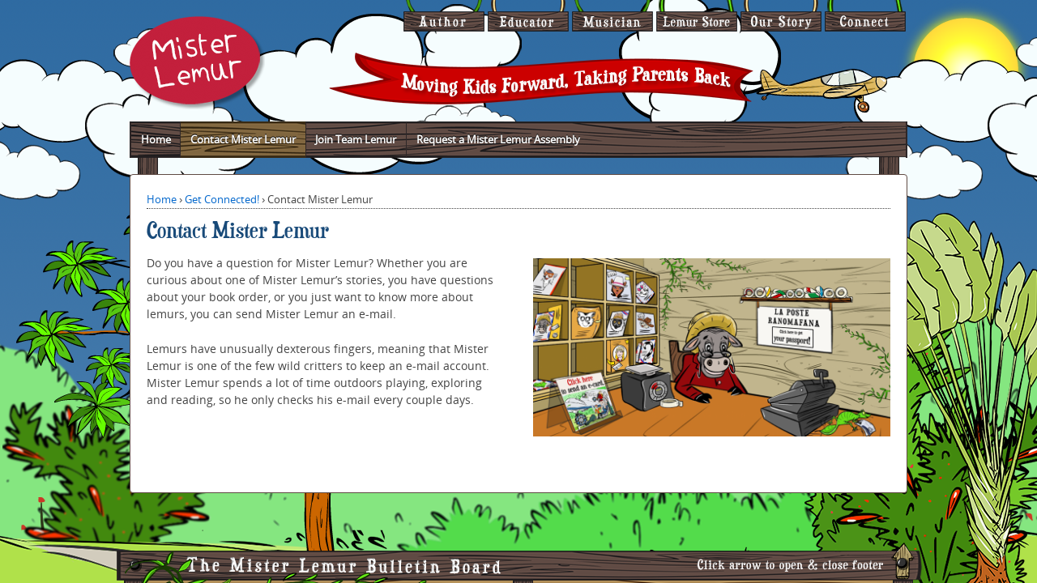

--- FILE ---
content_type: text/html; charset=UTF-8
request_url: http://www.misterlemur.com/connect/contact-mister-lemur/
body_size: 4951
content:
<!doctype html>
<!--[if !IE]>      <html class="no-js non-ie" lang="en-US"> <![endif]-->
<!--[if IE 7 ]>    <html class="no-js ie7" lang="en-US"> <![endif]-->
<!--[if IE 8 ]>    <html class="no-js ie8" lang="en-US"> <![endif]-->
<!--[if IE 9 ]>    <html class="no-js ie9" lang="en-US"> <![endif]-->
<!--[if gt IE 9]><!--> <html class="no-js" lang="en-US"> <!--<![endif]-->
<head>

<meta charset="UTF-8" />
<meta name="viewport" content="width=device-width, user-scalable=no, initial-scale=1.0, minimum-scale=1.0, maximum-scale=1.0">

<title>
Contact Mister Lemur &#124; Mister Lemur</title>

<link rel="profile" href="http://gmpg.org/xfn/11" />
<link rel="pingback" href="http://www.misterlemur.com/xmlrpc.php" />
<link rel="shortcut icon" type="image/x-icon" href="http://www.misterlemur.com/wp-content/themes/responsive/images/favicon.ico" />


<meta name='robots' content='max-image-preview:large' />
<link rel='dns-prefetch' href='//maxcdn.bootstrapcdn.com' />
<link rel='dns-prefetch' href='//s.w.org' />
<link rel="alternate" type="application/rss+xml" title="Mister Lemur &raquo; Feed" href="http://www.misterlemur.com/feed/" />
<link rel="alternate" type="application/rss+xml" title="Mister Lemur &raquo; Comments Feed" href="http://www.misterlemur.com/comments/feed/" />
<link rel="alternate" type="application/rss+xml" title="Mister Lemur &raquo; Contact Mister Lemur Comments Feed" href="http://www.misterlemur.com/connect/contact-mister-lemur/feed/" />
		<script type="text/javascript">
			window._wpemojiSettings = {"baseUrl":"https:\/\/s.w.org\/images\/core\/emoji\/13.1.0\/72x72\/","ext":".png","svgUrl":"https:\/\/s.w.org\/images\/core\/emoji\/13.1.0\/svg\/","svgExt":".svg","source":{"concatemoji":"http:\/\/www.misterlemur.com\/wp-includes\/js\/wp-emoji-release.min.js?ver=5.8.12"}};
			!function(e,a,t){var n,r,o,i=a.createElement("canvas"),p=i.getContext&&i.getContext("2d");function s(e,t){var a=String.fromCharCode;p.clearRect(0,0,i.width,i.height),p.fillText(a.apply(this,e),0,0);e=i.toDataURL();return p.clearRect(0,0,i.width,i.height),p.fillText(a.apply(this,t),0,0),e===i.toDataURL()}function c(e){var t=a.createElement("script");t.src=e,t.defer=t.type="text/javascript",a.getElementsByTagName("head")[0].appendChild(t)}for(o=Array("flag","emoji"),t.supports={everything:!0,everythingExceptFlag:!0},r=0;r<o.length;r++)t.supports[o[r]]=function(e){if(!p||!p.fillText)return!1;switch(p.textBaseline="top",p.font="600 32px Arial",e){case"flag":return s([127987,65039,8205,9895,65039],[127987,65039,8203,9895,65039])?!1:!s([55356,56826,55356,56819],[55356,56826,8203,55356,56819])&&!s([55356,57332,56128,56423,56128,56418,56128,56421,56128,56430,56128,56423,56128,56447],[55356,57332,8203,56128,56423,8203,56128,56418,8203,56128,56421,8203,56128,56430,8203,56128,56423,8203,56128,56447]);case"emoji":return!s([10084,65039,8205,55357,56613],[10084,65039,8203,55357,56613])}return!1}(o[r]),t.supports.everything=t.supports.everything&&t.supports[o[r]],"flag"!==o[r]&&(t.supports.everythingExceptFlag=t.supports.everythingExceptFlag&&t.supports[o[r]]);t.supports.everythingExceptFlag=t.supports.everythingExceptFlag&&!t.supports.flag,t.DOMReady=!1,t.readyCallback=function(){t.DOMReady=!0},t.supports.everything||(n=function(){t.readyCallback()},a.addEventListener?(a.addEventListener("DOMContentLoaded",n,!1),e.addEventListener("load",n,!1)):(e.attachEvent("onload",n),a.attachEvent("onreadystatechange",function(){"complete"===a.readyState&&t.readyCallback()})),(n=t.source||{}).concatemoji?c(n.concatemoji):n.wpemoji&&n.twemoji&&(c(n.twemoji),c(n.wpemoji)))}(window,document,window._wpemojiSettings);
		</script>
		<style type="text/css">
img.wp-smiley,
img.emoji {
	display: inline !important;
	border: none !important;
	box-shadow: none !important;
	height: 1em !important;
	width: 1em !important;
	margin: 0 .07em !important;
	vertical-align: -0.1em !important;
	background: none !important;
	padding: 0 !important;
}
</style>
	<link rel='stylesheet' id='lizatom-shortcodes-css'  href='http://www.misterlemur.com/wp-content/plugins/lizatom-shortcodes/css/style.css?ver=1.4.1' type='text/css' media='all' />
<link rel='stylesheet' id='responsive-style-css'  href='http://www.misterlemur.com/wp-content/themes/responsive/style.css?ver=5.8.12' type='text/css' media='all' />
<link rel='stylesheet' id='wp-block-library-css'  href='http://www.misterlemur.com/wp-includes/css/dist/block-library/style.min.css?ver=5.8.12' type='text/css' media='all' />
<link rel='stylesheet' id='contact-form-7-css'  href='http://www.misterlemur.com/wp-content/plugins/contact-form-7/includes/css/styles.css?ver=5.5.2' type='text/css' media='all' />
<link rel='stylesheet' id='mtf_css-css'  href='http://www.misterlemur.com/wp-content/plugins/mini-twitter-feed/minitwitter.css?ver=5.8.12' type='text/css' media='all' />
<link rel='stylesheet' id='custom-style-css'  href='http://www.misterlemur.com/wp-content/themes/responsive/style-custom.css?ver=1.0' type='text/css' media='all' />
<link rel='stylesheet' id='cff-css'  href='http://www.misterlemur.com/wp-content/plugins/custom-facebook-feed/assets/css/cff-style.css?ver=4.0.1' type='text/css' media='all' />
<link rel='stylesheet' id='sb-font-awesome-css'  href='https://maxcdn.bootstrapcdn.com/font-awesome/4.7.0/css/font-awesome.min.css?ver=5.8.12' type='text/css' media='all' />
<script type='text/javascript' src='http://www.misterlemur.com/wp-content/plugins/lizatom-shortcodes/js/modernizr-portfolio.js?ver=1.4.1' id='modernizr-portfolio-js'></script>
<script type='text/javascript' src='http://www.misterlemur.com/wp-includes/js/jquery/jquery.min.js?ver=3.6.0' id='jquery-core-js'></script>
<script type='text/javascript' src='http://www.misterlemur.com/wp-includes/js/jquery/jquery-migrate.min.js?ver=3.3.2' id='jquery-migrate-js'></script>
<script type='text/javascript' src='http://www.misterlemur.com/wp-content/plugins/lizatom-shortcodes/js/init.js?ver=1.4.1' id='lizatom-shortcodes-js'></script>
<script type='text/javascript' src='http://www.misterlemur.com/wp-content/themes/responsive/js/responsive-modernizr.js?ver=2.6.1' id='modernizr-js'></script>
<link rel="https://api.w.org/" href="http://www.misterlemur.com/wp-json/" /><link rel="alternate" type="application/json" href="http://www.misterlemur.com/wp-json/wp/v2/pages/35" /><link rel="EditURI" type="application/rsd+xml" title="RSD" href="http://www.misterlemur.com/xmlrpc.php?rsd" />
<link rel="wlwmanifest" type="application/wlwmanifest+xml" href="http://www.misterlemur.com/wp-includes/wlwmanifest.xml" /> 
<meta name="generator" content="WordPress 5.8.12" />
<link rel="canonical" href="http://www.misterlemur.com/connect/contact-mister-lemur/" />
<link rel='shortlink' href='http://www.misterlemur.com/?p=35' />
<link rel="alternate" type="application/json+oembed" href="http://www.misterlemur.com/wp-json/oembed/1.0/embed?url=http%3A%2F%2Fwww.misterlemur.com%2Fconnect%2Fcontact-mister-lemur%2F" />
<link rel="alternate" type="text/xml+oembed" href="http://www.misterlemur.com/wp-json/oembed/1.0/embed?url=http%3A%2F%2Fwww.misterlemur.com%2Fconnect%2Fcontact-mister-lemur%2F&#038;format=xml" />
<!-- We need this for debugging -->
<!-- Mister Lemur 2.0 ML-2.0 -->
<!-- Tracking code easily added by NK Google Analytics -->
<script type="text/javascript"> 
(function(i,s,o,g,r,a,m){i['GoogleAnalyticsObject']=r;i[r]=i[r]||function(){ 
(i[r].q=i[r].q||[]).push(arguments)},i[r].l=1*new Date();a=s.createElement(o), 
m=s.getElementsByTagName(o)[0];a.async=1;a.src=g;m.parentNode.insertBefore(a,m) 
})(window,document,'script','https://www.google-analytics.com/analytics.js','ga'); 
ga('create', 'UA-19739967-1', 'misterlemur.com'); 
ga('send', 'pageview'); 
</script> 
</head>

<body class="page-template-default page page-id-35 page-child parent-pageid-5038">
<div class="sun"></div>
<!-- BOTTOM background images -->
<div id="backgroundPageTrees" class="backgroundPageTrees"></div>

<div id="container" class="hfeed">
         
        <div id="header">

		    
        	        <ul id="menu-top-header-menu" class="top-menu"><li id="menu-item-4648" class="menu-item menu-item-type-post_type menu-item-object-page menu-item-4648"><a href="http://www.misterlemur.com/author/">Author</a></li>
<li id="menu-item-4649" class="menu-item menu-item-type-post_type menu-item-object-page menu-item-4649"><a href="http://www.misterlemur.com/educator/">Educator</a></li>
<li id="menu-item-4830" class="menu-item menu-item-type-custom menu-item-object-custom menu-item-4830"><a href="http://www.scheminglemurs.com">Musician</a></li>
<li id="menu-item-4831" class="menu-item menu-item-type-post_type menu-item-object-page menu-item-4831"><a href="http://www.misterlemur.com/mister-lemur-store/">Lemur Store</a></li>
<li id="menu-item-4651" class="menu-item menu-item-type-post_type menu-item-object-page menu-item-4651"><a href="http://www.misterlemur.com/about-the-authors/">The Mister Lemur Story… thank you for making it possible!</a></li>
<li id="menu-item-5039" class="menu-item menu-item-type-post_type menu-item-object-page current-page-ancestor menu-item-5039"><a href="http://www.misterlemur.com/connect/">Connect With Mister Lemur</a></li>
</ul>                
    <ul id="menu-fixed-top-page-menu" class="top-menu-coded">
        <li id="menu-item-5039" class="menu-item menu-item-type-post_type menu-item-object-page menu-item-5039" onClick="location.href='?page_id=5038'"></li>
        <li id="menu-item-4651" class="menu-item menu-item-type-post_type menu-item-object-page menu-item-4651" onClick="location.href='?page_id=37'"></li>
        <li id="menu-item-4831" class="menu-item menu-item-type-post_type menu-item-object-page menu-item-4831" onClick="location.href='?page_id=4703'"></li>
        <li id="menu-item-4830" class="menu-item menu-item-type-post_type menu-item-object-page menu-item-4830" onClick="location.href='http://www.misterlemur.com/the-body-band'"></li>
        <li id="menu-item-4649" class="menu-item menu-item-type-post_type menu-item-object-page menu-item-4649" onClick="location.href='?page_id=4628'"></li>
        <li id="menu-item-4648" class="menu-item menu-item-type-post_type menu-item-object-page menu-item-5291" onClick="location.href='?page_id=5291'"></li>
    </ul>   
        
       
	<!-- begin #logo -->
    <div id="logo" onClick="location.href='http://www.misterlemur.com/'"></div>
    <div class="site-description"></div>
    <!-- end of #logo --> 
    
    <!-- TOP background images -->
    <div id="backgroundPageClouds1" class="backgroundPageClouds1"></div>
    <div id="backgroundPageClouds2" class="backgroundPageClouds2"></div>

	    
    
        			
			<ul class="menu">
<li ><a href="http://www.misterlemur.com/">Home</a></li><li class="page_item page-item-35 current_page_item"><a href="http://www.misterlemur.com/connect/contact-mister-lemur/" aria-current="page">Contact Mister Lemur</a></li>
<li class="page_item page-item-22"><a href="http://www.misterlemur.com/connect/team-lemur/">Join Team Lemur</a></li>
<li class="page_item page-item-2525"><a href="http://www.misterlemur.com/connect/request-school-visit/">Request a Mister Lemur Assembly</a></li>
</ul>
            
            <div class="menu-post-left"></div>
            <div class="menu-post-right"></div>
            
            
			 
    </div><!-- end of #header -->
        
	    <div id="wrapper" class="clearfix">
				
<div id="content" class="grid col-940">
        
	
		        
        <div class="breadcrumb-list" xmlns:v="http://rdf.data-vocabulary.org/#"><span typeof="v:Breadcrumb"><a rel="v:url" property="v:title" href="http://www.misterlemur.com/">Home</a></span> <span class="chevron">&#8250;</span> <span typeof="v:Breadcrumb"><a rel="v:url" property="v:title" href="http://www.misterlemur.com/connect/">Get Connected!</a></span> <span class="chevron">&#8250;</span> <span class="breadcrumb-current">Contact Mister Lemur</span></div>        
						<div id="post-35" class="post-35 page type-page status-publish hentry">       
				
                
<h1 class="post-title">Contact Mister Lemur</h1>

                
                <div class="post-entry">
                    <div class="su-row">
<div class="su-column su-column-size-1-2">
<div class="su-column-inner su-u-clearfix su-u-trim"> Do you have a question for Mister Lemur? Whether you are curious about one of Mister Lemur’s stories, you have questions about your book order, or you just want to know more about lemurs, you can send Mister Lemur an e-mail. </p>
<p>Lemurs have unusually dexterous fingers, meaning that Mister Lemur is one of the few wild critters to keep an e-mail account. Mister Lemur spends a lot of time outdoors playing, exploring and reading, so he only checks his e-mail every couple days.</p>
<p><script type="text/javascript" src="https://bp153.infusionsoft.com/app/form/iframe/cf229f449c5bdbf5448847ec1c7650e7"></script>
</div>
</div>
<div class="su-column su-column-size-1-2">
<div class="su-column-inner su-u-clearfix su-u-trim">
<p style="text-align: center;"><a href="http://www.misterlemur.com/wp-content/uploads/2010/11/location_post_office_inside.png"><img loading="lazy" class="wp-image-4898 aligncenter" alt="Inside Zebu's Post Office" src="http://www.misterlemur.com/wp-content/uploads/2010/11/location_post_office_inside.png" width="552" height="276" srcset="http://www.misterlemur.com/wp-content/uploads/2010/11/location_post_office_inside.png 920w, http://www.misterlemur.com/wp-content/uploads/2010/11/location_post_office_inside-300x150.png 300w, http://www.misterlemur.com/wp-content/uploads/2010/11/location_post_office_inside-900x450.png 900w" sizes="(max-width: 552px) 100vw, 552px" /></a></p>
</p></div>
</div>
</div>
                                    </div><!-- end of .post-entry -->
            
				
           

<div class="post-edit"></div>  				               
				      
			</div><!-- end of #post-35 -->       
			            
			            
          
      
</div><!-- end of #content -->

		    </div><!-- end of #wrapper -->
    </div><!-- end of #container -->


<div id="footerSlideContainer">
	<div id="footerSlideContent">
    	<div id="footerSlideButton"></div>
		<div id="footerSlideText">


<div id="footer" class="clearfix">
	
    <div id="footer-wrapper">
    
    	<div style="width:55%;display:inline-block;margin:20px 0 0 0;"><p>&nbsp;</p></div>
        
        <div style="width:40%;display:inline-block;margin:20px 0 0 20px;">
        	<a class="twitter-timeline" data-dnt="true" href="https://twitter.com/misterlemur"  data-widget-id="345983824745881600">Tweets by @misterlemur</a>
        </div>
        <div class="footer-contact" id="footer-contact" onClick="location.href='?page_id=22'"></div>
        <div class="footer-mailinglist" id="mailing-list" onClick="location.href='?page_id=35'"></div>
    </div><!-- end #footer-wrapper -->
	</div><!-- end #footer -->

<!-- Custom Facebook Feed JS -->
<script type="text/javascript">var cffajaxurl = "http://www.misterlemur.com/wp-admin/admin-ajax.php";
var cfflinkhashtags = "true";
</script>
<script>!function(d,s,id){var js,fjs=d.getElementsByTagName(s)[0],p=/^http:/.test(d.location)?'http':'https';if(!d.getElementById(id)){js=d.createElement(s);js.id=id;js.src=p+"://platform.twitter.com/widgets.js";fjs.parentNode.insertBefore(js,fjs);}}(document,"script","twitter-wjs");</script>
<link rel='stylesheet' id='su-shortcodes-css'  href='http://www.misterlemur.com/wp-content/plugins/shortcodes-ultimate/includes/css/shortcodes.css?ver=5.11.0' type='text/css' media='all' />
<script type='text/javascript' src='http://www.misterlemur.com/wp-includes/js/dist/vendor/regenerator-runtime.min.js?ver=0.13.7' id='regenerator-runtime-js'></script>
<script type='text/javascript' src='http://www.misterlemur.com/wp-includes/js/dist/vendor/wp-polyfill.min.js?ver=3.15.0' id='wp-polyfill-js'></script>
<script type='text/javascript' id='contact-form-7-js-extra'>
/* <![CDATA[ */
var wpcf7 = {"api":{"root":"http:\/\/www.misterlemur.com\/wp-json\/","namespace":"contact-form-7\/v1"}};
/* ]]> */
</script>
<script type='text/javascript' src='http://www.misterlemur.com/wp-content/plugins/contact-form-7/includes/js/index.js?ver=5.5.2' id='contact-form-7-js'></script>
<script type='text/javascript' src='http://www.misterlemur.com/wp-content/themes/responsive/js/responsive-scripts.js?ver=1.2.2' id='responsive-scripts-js'></script>
<script type='text/javascript' src='http://www.misterlemur.com/wp-content/themes/responsive/js/responsive-plugins.js?ver=1.2.2' id='responsive-plugins-js'></script>
<script type='text/javascript' src='http://www.misterlemur.com/wp-content/themes/responsive/js/responsive-custom.js?ver=1.0' id='responsive-custom-js'></script>
<script type='text/javascript' src='http://www.misterlemur.com/wp-includes/js/comment-reply.min.js?ver=5.8.12' id='comment-reply-js'></script>
<script type='text/javascript' src='http://www.misterlemur.com/wp-content/plugins/custom-facebook-feed/assets/js/cff-scripts.js?ver=4.0.1' id='cffscripts-js'></script>
<script type='text/javascript' src='http://www.misterlemur.com/wp-content/plugins/page-links-to/dist/new-tab.js?ver=3.3.5' id='page-links-to-js'></script>
<script type='text/javascript' src='http://www.misterlemur.com/wp-includes/js/wp-embed.min.js?ver=5.8.12' id='wp-embed-js'></script>

		</div>
	</div>
</div>
<script>!function(d,s,id){var js,fjs=d.getElementsByTagName(s)[0],p=/^http:/.test(d.location)?'http':'https';if(!d.getElementById(id)){js=d.createElement(s);js.id=id;js.src=p+"://platform.twitter.com/widgets.js";fjs.parentNode.insertBefore(js,fjs);}}(document,"script","twitter-wjs");</script>
</body>
</html>

--- FILE ---
content_type: text/css
request_url: http://www.misterlemur.com/wp-content/plugins/lizatom-shortcodes/css/style.css?ver=1.4.1
body_size: 748
content:
@import url("shortcodes-columns.css");
@import url("shortcodes-sexy-buttons.css");
@import url("shortcodes-3d-buttons.css");
@import url("shortcodes-tooltips.css");
@import url("shortcodes-infobox.css");
@import url("shortcodes-tabs.css");
@import url("shortcodes-accordion.css");
@import url("shortcodes-css3accordion.css");
/*@import url("shortcodes-css3accordion-test.css");*/
@import url("shortcodes-highlighters.css");
@import url("shortcodes-lists.css");
@import url("shortcodes-frame.css");
@import url("shortcodes-services.css");
@import url("shortcodes-table.css");
@import url("shortcodes-dropcaps.css");
@import url("shortcodes-blockquote.css");
@import url("shortcodes-simple-tabs.css");
@import url("shortcodes-spoiler.css");
@import url("shortcodes-colorbox.css");
@import url("shortcodes-portfolio.css");

/* Mobile (Portrait)
================================================== */

    @media only screen and (max-width: 767px) {
       .lts-one-half,
.lts-one-third,
.lts-two-third,
.lts-three-fourth,
.lts-one-fourth,
.lts-one-fifth,
.lts-two-fifth,
.lts-three-fifth,
.lts-four-fifth,
.lts-one-sixth,
.lts-five-sixth    { position: relative; width: 98%; padding: 0 1%; margin-bottom: 20px; float: none; clear: both; } 
		.col { width: 100% !important; margin-left: 0px !important; right: 0px !important; clear: both; }
		div.lizatom-table-col,
		.lizatom-table-col:hover { width: 98% !important; left: 0px; top: 0px; padding: 0 1%; }
		.lizatom-table-col:hover .lizatom-table-col-name {  width: 98% !important; }
        .lizatom-table-col:hover .lizatom-table-col-price {  width: 98% !important; }
        .lizatom-table-col:hover ul li {  width: 98% !important; background-color: #E3E3E3; }
        .lizatom-table-col:hover ul li:nth-child(even) {  width: 98% !important; background-color: #F6F6F6; }
        .lizatom-table-col:hover ul li:last-child {  width: 98% !important; padding-top: 25px; padding-bottom: 25px; }
		.lizatom-tabs-vertical_arrow { display: none !important; }
		.lizatom-simpletabs-nav,
		.lizatom-simpletabs-pane{ float: none !important; clear: both !important; width: 98% !important; padding: 0 1% !important; margin-left: 0px !important; }
	}	


/*====================================================================================================
 * H A C K S                                                                               H A C K S *
 =====================================================================================================*/

/* clearfix
-------------------------------------------------------------- */

.clear:after { content: "."; display: block; height: 0; clear: both; visibility: hidden; }
.clear { min-width: 0; display: inline-block; /* \*/ display: block; }
* html .clear { /* \*/ height: 1%; }





--- FILE ---
content_type: text/css
request_url: http://www.misterlemur.com/wp-content/themes/responsive/style-custom.css?ver=1.0
body_size: 1236
content:
@charset "UTF-8";
/* CSS Document */

@font-face {
    font-family: 'neotechregular';
    src: url('font/neotech/neotech-webfont.eot');
    src: url('font/neotech/neotech-webfont.eot?#iefix') format('embedded-opentype'),
         url('font/neotech/neotech-webfont.woff') format('woff'),
         url('font/neotech/neotech-webfont.ttf') format('truetype'),
         url('font/neotech/neotech-webfont.svg#neotechregular') format('svg');
    font-weight: normal;
    font-style: normal;

}

@font-face {
    font-family: 'OpenSansRegular';
    src: url('font/opensans/OpenSans-Regular-webfont.eot');
    src: url('font/opensans/OpenSans-Regular-webfont.eot?#iefix') format('embedded-opentype'),
         url('font/opensans/OpenSans-Regular-webfont.woff') format('woff'),
         url('font/opensans/OpenSans-Regular-webfont.ttf') format('truetype'),
         url('font/opensans/OpenSans-Regular-webfont.svg#OpenSansRegular') format('svg');
    font-weight: normal;
    font-style: normal;

}

@font-face {
    font-family: 'dualityregular';
    src: url('font/duality/duality-webfont.eot');
    src: url('font/duality/duality-webfont.eot?#iefix') format('embedded-opentype'),
         url('font/duality/duality-webfont.woff') format('woff'),
         url('font/duality/duality-webfont.ttf') format('truetype'),
         url('font/duality/duality-webfont.svg#dualityregular') format('svg');
    font-weight: normal;
    font-style: normal;

}

/* get rid of those system borders being generated for A tags */
a:active, :focus {
  outline:none;
  -moz-outline-style:none;
}

/* Custom header styles - full screen */
#logo {
	width:167px;
	height:115px;
	background: url(images/mister_lemur_logo.png) no-repeat;
	margin:20px 0 10px 0;
	z-index:2;
	position:relative;
	cursor:pointer;
}

.site-description {
	width:689px;
	height:75px;
	background: url(images/mister_lemur_title.png) no-repeat;
	display:inline-block;
	margin:25px 25px 10px 0;
	z-index:2;
	position:relative;
	float:right;
}

.backgroundPageClouds1 {
	width:100%;
	height:226px;
	right:0;
	top:-10px;
	position:fixed;
	background: url(images/object_clouds_bg_layer_1.png) repeat-x -150px 0;
	z-index:1;
	
}

.backgroundPageClouds2 {
	width:100%;
	height:207px;
	top:40px;
	left:0;
	position:fixed;
	background: url(images/object_clouds_bg_layer_2.png) repeat-x 100px 0;
	z-index:1;
}

.sun {
	width:175px;
	height:175px;
	top:0;
	right:0;
	position:fixed;
	background: url(images/object_sun.png) no-repeat;
	z-index:0;
}

#wrapper {
	z-index:100;
}

.menu-post-left {
	background: url(images/menu-post.png);
	width:25px;
	height:25px;
	float:left;
	z-index:1;
	position:relative;
	margin:-2px 0 -5px 10px;
}

.menu-post-right {
	background: url(images/menu-post.png);
	width:25px;
	height:25px;
	float:right;
	z-index:1;
	position:relative;
	margin:-2px 10px -5px 0;
}

/* Home page background and mods */

.page-template-home-page-php #wrapper {
	border: 1px solid #306ba2;
}

/* Sliding Footer and Custom Footer */

#footerSlideContainer {
	background: url(images/footer-notice-board.png) center top no-repeat;
	position: fixed;
	bottom:0;
	width: 100%;
	z-index:2000;
	margin: 0 auto;
	padding-bottom:10px;
}

#footerSlideButton {
	background: url(images/sliderButton.png) top left no-repeat transparent;
	position: relative;
	top: 10px;
	right: -20px;
	float:right;
	width:50px;
	height:50px;
	border: none;
	cursor: pointer;
}

#footerSlideContent {
	width: 960px;
	height: 0px;
	color: #CCCCCC;
	font-size: 0.8em;
	border: none;
	margin:0 auto;
	position:relative;
}

#footerSlideText {
	padding: 15px 10px 0 25px;
}

#footer-contact {
	height: 150px;
	left: 190px;
	position: relative;
	top: -355px;
	width: 170px;
	cursor:pointer;
}

#mailing-list {
	height: 100px;
	left: 240px;
	position: relative;
	top: -330px;
	width: 146px;
	cursor:pointer;
}

.backgroundPageTrees {
	width:100%;
	height:480px;
	bottom:0;
	position:fixed;
	background: url(images/object-page-tree-bg.png) repeat-x 0 0;
	overflow:visible;
	z-index:1;
}


@media screen and (max-width: 650px) {
	.sun {
		width:75px;
		height:75px;
		top:0;
		right:0;
		position:absolute;
		background: url(images/object_sun_sm.png) no-repeat;
		z-index:0;
	}
	
	.site-description, .menu-post-left, .menu-post-right {
		display:none;
	}
	
}

--- FILE ---
content_type: text/css
request_url: http://www.misterlemur.com/wp-content/plugins/lizatom-shortcodes/css/shortcodes-columns.css
body_size: 311
content:
/*====================================================================================================
 * C O L U M N S                                                                      C O L U M N S  *
 =====================================================================================================*/
.lts-one-half { width: 48%; }
.lts-one-third { width: 30.5%; }
.lts-one-fourth { width: 22%; }
.lts-one-fifth { width: 16.8%; }
.lts-one-sixth { width: 13.33%; }
.lts-two-fifth { width: 37.6%; }
.lts-two-third { width: 65.33%; }
.lts-three-fifth { width: 58.4%; }
.lts-three-fourth{ width: 74%; }
.lts-four-fifth{ width: 67.2%; }
.lts-five-sixth { width: 82.67%; }

.lts-one-half,
.lts-one-third,
.lts-two-third,
.lts-three-fourth,
.lts-one-fourth,
.lts-one-fifth,
.lts-two-fifth,
.lts-three-fifth,
.lts-four-fifth,
.lts-one-sixth,
.lts-five-sixth  { position: relative; margin-right: 4% !important; margin-left: 0; margin-bottom: 20px !important; float: left; }
.lts-col-last      { margin-right: 0 !important; clear: right !important; }

--- FILE ---
content_type: text/css
request_url: http://www.misterlemur.com/wp-content/plugins/lizatom-shortcodes/css/shortcodes-sexy-buttons.css
body_size: 2823
content:
/*====================================================================================================
 *  S E X Y   B U T T O N S                                                 S E X Y   B U T T O N S  *
 =====================================================================================================*/
 
.sexybutton { display: inline-block; vertical-align: middle; margin: 0.2em 0.2em; padding: 0; font: bold 13px "Helvetica Neue", Helvetica, Arial, clean, sans-serif !important; text-decoration: none !important; text-shadow: 1px 1px 2px rgba(0,0,0,0.20); background: none; border: none; white-space: nowrap; cursor: pointer; user-select: none; -moz-user-select: none; /* Fix extra width padding in IE */ _width: 0; overflow: visible; }
.sexybutton span { display: block; /* Prevents :active from working in IE--oh well! */ height: 24px; padding-right: 12px; background-repeat: no-repeat; background-position: right top; }
.sexybutton span span { padding-right: 0; padding-left: 12px; line-height: 24px; background-position: left top; }
.sexybutton span span span { padding-left: 21px; background-image: none; background-repeat: no-repeat; background-position: left center; /* IE6 still requires a PNG transparency fix */  /* _background-image: none;		Or just hide icons from the undeserving IE6 */ /* _padding-left: 0;					Or just hide icons from the undeserving IE6 */ }
.sexybutton span span span.after { padding-left: 0px; padding-right: 21px; background-position: right center; /* IE6 still requires a PNG transparency fix */  /* _padding-right: 0;					Or just hide icons from the undeserving IE6 */ }
.sexybutton.sexyicononly span span span { padding-left: 16px; }
.sexybutton.sexyicononly span span span.after { padding-left: 0px; padding-right: 16px; }
.sexybutton[disabled],
.sexybutton[disabled]:hover,
.sexybutton[disabled]:focus,
.sexybutton[disabled]:active,
.sexybutton.disabled,
.sexybutton.disabled:hover,
.sexybutton.disabled:focus,
.sexybutton.disabled:active { color: #333 !important; cursor: inherit; text-shadow: none; opacity: 0.33; }
.sexybutton:hover span,
.sexybutton:focus span { background-position: 100% -24px; }
.sexybutton:hover span span,
.sexybutton:focus span span { background-position: 0% -24px; }
.sexybutton:active span { background-position: 100% -48px; }
.sexybutton:active span span { background-position: 0% -48px; }
.sexybutton[disabled] span,
.sexybutton.disabled span { background-position: 100% -72px; }
.sexybutton[disabled] span span,
.sexybutton.disabled span span { background-position: 0% -72px; }
.sexybutton:hover span span span,
.sexybutton:focus span span span,
.sexybutton:active span span span,
.sexybutton[disabled] span span span,
.sexybutton.disabled span span span { background-position: left center; }
.sexybutton:hover span span span.after,
.sexybutton:focus span span span.after,
.sexybutton:active span span span.after,
.sexybutton[disabled] span span span.after,
.sexybutton.disabled span span span.after { background-position: right center; }
.sexybutton img { margin-right: 5px; vertical-align: text-top; /* IE6 Hack */ _margin-top: 4px; _vertical-align: text-bottom; /* IE6 still requires a PNG transparency fix */  /* _display: none;		Or just hide icons from the undeserving IE6 */ }
.sexybutton img.after { margin-right: 0; margin-left: 5px; /* IE6 still requires a PNG transparency fix */  /* _margin-left: 0;		Or just hide icons from the undeserving IE6 */ }
.sexybutton.sexymedium	{ font-size: 15px !important; }
.sexybutton.sexylarge	{ font-size: 18px !important; }
/*
 * Button Skins
 * 
 * .PNG background images with alpha transparency are also supplied if you'd rather use them instead of the 
 * default .GIF images. (Just beware of IE6's lack of support.) 
 * 
 * Additional skins can be added below. The sexybuttons/images/skins/ButtonTemplate.psd can be used to create new skins.
 * Prefix the skin name with "sexy" to avoid any potential conflicts with other class names. 
 */
/* Silver Button Skin (the default skin) */
.sexybutton,
.sexybutton.sexysilver { color: #666 !important; }
.sexybutton:link span,
.sexybutton:visited span { color: #fff !important; }
.sexybutton:hover,
.sexybutton:focus,
.sexybutton.sexysilver:hover,
.sexybutton.sexysilver:focus { color: #333 !important; }
.sexybutton span,
.sexybutton.sexysilver span { background-image: url(sexybuttons/images/skins/silver/button_right.gif); }
.sexybutton span span,
.sexybutton.sexysilver span span { background-image: url(sexybuttons/images/skins/silver/button_left.gif); }
/* Orange Button Skin */
.sexybutton.sexyorange,
.sexybutton.sexyorange:hover,
.sexybutton.sexyorange:focus { color: white !important; }
.sexybutton.sexyorange[disabled],
.sexybutton.sexyorange[disabled]:hover,
.sexybutton.sexyorange[disabled]:active,
.sexybutton.sexyorange[disabled]:focus,
.sexybutton.sexyorange.disabled,
.sexybutton.sexyorange.disabled:hover,
.sexybutton.sexyorange.disabled:active,
.sexybutton.sexyorange.disabled:focus { color: #333 !important; }
.sexybutton.sexyorange span { background-image: url(sexybuttons/images/skins/orange/button_right.gif); }
.sexybutton.sexyorange span span { background-image: url(sexybuttons/images/skins/orange/button_left.gif); }
/* Yellow Button Skin */
.sexybutton.sexyyellow,
.sexybutton.sexyyellow:hover,
.sexybutton.sexyyellow:focus { color: #994800 !important; }
.sexybutton.sexyyellow span { background-image: url(sexybuttons/images/skins/yellow/button_right.gif); }
.sexybutton.sexyyellow span span { background-image: url(sexybuttons/images/skins/yellow/button_left.gif); }
/* 
 * Simple Skin Buttons
 */
.sexybutton.sexysimple { position: relative; padding: 5px 10px 5px; font: inherit; font-size: 13px !important; font-style: normal !important; font-weight: bold !important; color: #fff !important; line-height: 1; background-image: url(sexybuttons/images/skins/simple/awesome-overlay-sprite.png); background-repeat: repeat-x; background-position: 0 0; /* Special effects */ text-shadow: 0 -1px 1px rgba(0,0,0,0.25), -2px 0 1px rgba(0,0,0,0.25); border-radius: 5px; -moz-border-radius: 5px; -webkit-border-radius: 5px; -moz-box-shadow: 0 1px 2px rgba(0,0,0,0.5); -webkit-box-shadow: 0 1px 2px rgba(0,0,0,0.5); /* IE only stuff */ border-bottom: 1px solid transparent\9; _background-image: none; /* Cross browser inline block hack - http://blog.mozilla.com/webdev/2009/02/20/cross-browser-inline-block/ */ display: -moz-inline-stack; display: inline-block; vertical-align: middle; *display: inline !important; position: relative; /* Force hasLayout in IE */ zoom: 1; /* Disable text selection (Firefox only)*/ -moz-user-select: none; }
.sexybutton.sexysimple::selection { background: transparent; }
.sexybutton.sexysimple:hover,
.sexybutton.sexysimple:focus { background-position: 0 -50px; color: #fff !important; }
.sexybutton.sexysimple:active { background-position: 0 -100px; -moz-box-shadow: inset 0 1px 2px rgba(0,0,0,0.7); /* Unfortunately, Safari doesn't support inset yet */ -webkit-box-shadow: none; /* IE only stuff */ border-bottom: 0\9; border-top: 1px solid #666\9; }
.sexybutton.sexysimple[disabled], 
.sexybutton.sexysimple.disabled { background-position: 0 -150px; color: #333 !important; text-shadow: none; }
.sexybutton.sexysimple[disabled]:hover,
.sexybutton.sexysimple[disabled]:focus,
.sexybutton.sexysimple[disabled]:active,
.sexybutton.sexysimple.disabled:hover,
.sexybutton.sexysimple.disabled:focus,
.sexybutton.sexysimple.disabled:active { -moz-box-shadow: 0 1px 2px rgba(0,0,0,0.5); -webkit-box-shadow: 0 1px 2px rgba(0,0,0,0.5); }
.sexybutton.sexysimple span { height: auto; padding-left: 24px; padding-right: 0; background-position: left center; background-repeat: no-repeat; /* IE6 still requires a PNG transparency fix */  /* _padding-left: 0;		Or just hide icons from the undeserving IE6 */ }
.sexybutton.sexysimple span.after { padding-left: 0; padding-right: 24px; background-position: right center; /* IE6 still requires a PNG transparency fix */  /* _padding-right: 0;		Or just hide icons from the undeserving IE6 */ }
.sexybutton.sexysimple.sexyicononly span { height: 16px; padding-left: 16px; }
.sexybutton.sexysimple.sexyicononly span.after { padding-left: 0px; padding-right: 16px; }
/* Simple button colors */
.sexybutton.sexysimple					{ /* Default */ background-color: #333; }
.sexybutton.sexysimple.sexyblack		{ background-color: #333; }
.sexybutton.sexysimple.sexyred		{ background-color: #a90118; }
.sexybutton.sexysimple.sexyorange	{ background-color: #ff8a00; }
.sexybutton.sexysimple.sexyyellow	{ background-color: #ffb515; }
.sexybutton.sexysimple.sexygreen		{ background-color: #59a901; }
.sexybutton.sexysimple.sexyblue		{ background-color: #015ea9; }
.sexybutton.sexysimple.sexyteal		{ background-color: #2daebf; }
.sexybutton.sexysimple.sexymagenta	{ background-color: #a9014b; }
.sexybutton.sexysimple.sexypurple	{ background-color: #9d01a9; }
/* Simple button sizes */
.sexybutton.sexysimple.sexysmall { padding: 4px 7px 5px; font-size: 10px !important; }
.sexybutton.sexysimple.sexysmall:active { padding: 5px 7px 4px; }
.sexybutton.sexysimple { /* default */ }
.sexybutton.sexysimple:active { padding: 6px 10px 4px; }
.sexybutton.sexysimple.sexymedium { /* default */ }
.sexybutton.sexysimple.sexymedium:active { padding: 6px 10px 4px; }
.sexybutton.sexysimple.sexylarge { padding: 8px 14px 8px; font-size: 14px !important; }
.sexybutton.sexysimple.sexylarge:active { padding: 9px 14px 7px; }
.sexybutton.sexysimple.sexyxl { padding: 8px 14px 8px; font-size: 16px !important; }
.sexybutton.sexysimple.sexyxl:active { padding: 9px 14px 7px; }
.sexybutton.sexysimple.sexyxxl { padding: 8px 14px 8px; font-size: 20px !important; }
.sexybutton.sexysimple.sexyxxl:active { padding: 9px 14px 7px; }
.sexybutton.sexysimple.sexyxxxl { padding: 8px 14px 8px; font-size: 26px !important; }
.sexybutton.sexysimple.sexyxxxl:active { padding: 9px 14px 7px; }
.sexybutton.sexysimple.sexysmall[disabled]:active,
.sexybutton.sexysimple.sexysmall.disabled:active   	{ padding: 4px 7px 5px; }
.sexybutton.sexysimple[disabled]:active,
.sexybutton.sexysimple.disabled:active 	 { padding: 5px 10px 5px; }
.sexybutton.sexysimple.sexymedium[disabled]:active,
.sexybutton.sexysimple.sexymedium.disabled:active 		{ padding: 6px 10px 4px; }
.sexybutton.sexysimple.sexylarge[disabled]:active,
.sexybutton.sexysimple.sexylarge.disabled:active   	{ padding: 8px 14px 8px; }
.sexybutton.sexysimple.sexyxl[disabled]:active,
.sexybutton.sexysimple.sexyxl.disabled:active	 { padding: 8px 14px 8px; }
.sexybutton.sexysimple.sexyxxl[disabled]:active,
.sexybutton.sexysimple.sexyxxl.disabled:active 		 { padding: 8px 14px 8px; }
.sexybutton.sexysimple.sexyxxxl[disabled]:active,
.sexybutton.sexysimple.sexyxxxl.disabled:active    	{ padding: 8px 14px 8px; }
/* Silk Icons - http://www.famfamfam.com/lab/icons/silk/ */
/* (Obviously not all Silk icons are defined here. Feel free to define any other icons that you may need.) */
.sexybutton span.ok				{ background-image: url(sexybuttons/images/icons/silk/tick.png) !important; }
.sexybutton span.cancel			{ background-image: url(sexybuttons/images/icons/silk/cross.png) !important; }
.sexybutton span.add				{ background-image: url(sexybuttons/images/icons/silk/add.png) !important; }
.sexybutton span.delete			{ background-image: url(sexybuttons/images/icons/silk/delete.png) !important; }
.sexybutton span.download		{ background-image: url(sexybuttons/images/icons/silk/arrow_down.png) !important; }
.sexybutton span.download2		{ background-image: url(sexybuttons/images/icons/silk/package_down.png) !important; }
.sexybutton span.upload			{ background-image: url(sexybuttons/images/icons/silk/arrow_up.png) !important; }
.sexybutton span.search			{ background-image: url(sexybuttons/images/icons/silk/magnifier.png) !important; }
.sexybutton span.find			{ background-image: url(sexybuttons/images/icons/silk/find.png) !important; }
.sexybutton span.first			{ background-image: url(sexybuttons/images/icons/silk/resultset_first.png) !important; }
.sexybutton span.prev			{ background-image: url(sexybuttons/images/icons/silk/resultset_previous.png) !important; }
.sexybutton span.next			{ background-image: url(sexybuttons/images/icons/silk/resultset_next.png) !important; }
.sexybutton span.last			{ background-image: url(sexybuttons/images/icons/silk/resultset_last.png) !important; }
.sexybutton span.play			{ background-image: url(sexybuttons/images/icons/silk/play.png) !important; }
.sexybutton span.pause			{ background-image: url(sexybuttons/images/icons/silk/pause_blue.png) !important; }
.sexybutton span.rewind			{ background-image: url(sexybuttons/images/icons/silk/rewind_blue.png) !important; }
.sexybutton span.forward		{ background-image: url(sexybuttons/images/icons/silk/forward_blue.png) !important; }
.sexybutton span.stop			{ background-image: url(sexybuttons/images/icons/silk/stop_blue.png) !important; }
.sexybutton span.reload			{ background-image: url(sexybuttons/images/icons/silk/reload.png) !important; }
.sexybutton span.sync			{ background-image: url(sexybuttons/images/icons/silk/arrow_refresh.png) !important; }
.sexybutton span.save			{ background-image: url(sexybuttons/images/icons/silk/disk.png) !important; }
.sexybutton span.email			{ background-image: url(sexybuttons/images/icons/silk/email.png) !important; }
.sexybutton span.print			{ background-image: url(sexybuttons/images/icons/silk/printer.png) !important; }
.sexybutton span.heart			{ background-image: url(sexybuttons/images/icons/silk/heart.png) !important; }
.sexybutton span.like			{ background-image: url(sexybuttons/images/icons/silk/thumb_up.png) !important; }
.sexybutton span.dislike		{ background-image: url(sexybuttons/images/icons/silk/thumb_down.png) !important; }
.sexybutton span.accept			{ background-image: url(sexybuttons/images/icons/silk/accept.png) !important; }
.sexybutton span.decline		{ background-image: url(sexybuttons/images/icons/silk/decline.png) !important; }
.sexybutton span.help			{ background-image: url(sexybuttons/images/icons/silk/help.png) !important; }
.sexybutton span.home			{ background-image: url(sexybuttons/images/icons/silk/house.png) !important; }
.sexybutton span.info			{ background-image: url(sexybuttons/images/icons/silk/information.png) !important; }
.sexybutton span.cut			{ background-image: url(sexybuttons/images/icons/silk/cut.png) !important; }
.sexybutton span.copy			{ background-image: url(sexybuttons/images/icons/silk/page_white_copy.png) !important; }
.sexybutton span.paste			{ background-image: url(sexybuttons/images/icons/silk/paste_plain.png) !important; }
.sexybutton span.erase			{ background-image: url(sexybuttons/images/icons/silk/erase.png) !important; }
.sexybutton span.undo			{ background-image: url(sexybuttons/images/icons/silk/arrow_undo.png) !important; }
.sexybutton span.redo			{ background-image: url(sexybuttons/images/icons/silk/arrow_redo.png) !important; }
.sexybutton span.edit			{ background-image: url(sexybuttons/images/icons/silk/pencil.png) !important; }
.sexybutton span.calendar		{ background-image: url(sexybuttons/images/icons/silk/date.png) !important; }
.sexybutton span.user			{ background-image: url(sexybuttons/images/icons/silk/user.png) !important; }
.sexybutton span.settings		{ background-image: url(sexybuttons/images/icons/silk/cog.png) !important; }
.sexybutton span.cart			{ background-image: url(sexybuttons/images/icons/silk/cart.png) !important; }
.sexybutton span.wand			{ background-image: url(sexybuttons/images/icons/silk/wand.png) !important; }
.sexybutton span.wrench			{ background-image: url(sexybuttons/images/icons/silk/wrench.png) !important; }

--- FILE ---
content_type: text/css
request_url: http://www.misterlemur.com/wp-content/plugins/lizatom-shortcodes/css/shortcodes-3d-buttons.css
body_size: 4738
content:
div.lizatom-3d-buttons-btn_container{
display:inline block;
overflow:hidden;
float:left;	
margin:4px;
padding: 1px;
}

.lizatom-3d-buttons-btn_container span img { border: none !important; background: none !important; padding: 0 0 0 0 !important; box-shadow: none !important; }

.lizatom-3d-buttons-btn_container .lizatom-3d-buttons-a-btn-icon-right{
    position:absolute;
    right:130px;
    top:2px;
    height:95%;
     border-right:1px solid rgba(0,0,0,0.1);
    -webkit-box-shadow:1px 3px 1px rgba(255,255,255,0.4) inset;
    -moz-box-shadow:1px 3px 1px rgba(255,255,255,0.4) inset;
    box-shadow:1px 3px 1px rgba(255,255,255,0.4) inset;
}

.lizatom-3d-buttons-a-btn-icon-right:before{
content:'';
width:300px;
    position:absolute;

	 background:#FFF;

}

.lizatom-3d-buttons-button_txt{
    font: 11pt "Helvetica Neue", Helvetica, Arial, sans-serif;
    font-weight: bold;
display:inline-block;
text-align:center;
width:230px;
}

.lizatom-3d-buttons-button{
 display:inline block;
 width: 190px;
padding: 15px 0px;
outline:none;
position:relative;
   
    text-decoration: none;
    line-height: 25px;
    text-align: center;
    -webkit-border-radius: 5px; 
    -moz-border-radius: 5px;
    border-radius: 5px;
	}

  a.lizatom-3d-buttons-button:before,
  a.lizatom-3d-buttons-button:after {
    content: '';
    position: absolute;
    left: -1px;
    height: 55px;
    width: 190px;
    bottom: -2px;
    
    -webkit-border-radius: 5px; 
    -moz-border-radius: 5px;
    border-radius: 5px;
  }

  a.lizatom-3d-buttons-button:before { 
    height: 55px;
    bottom: -6px;
    border-top: 0;
    -webkit-border-radius: 0 0 5px 5px; 
    -moz-border-radius: 0 0 5px 5px;
    border-radius: 0 0 8px 8px;
    
    -webkit-box-shadow: 0 1px 1px 0px #bfbfbf;
    -moz-box-shadow: 0 1px 1px 0px #bfbfbf;
    box-shadow: 0 2px 1px 0px #bfbfbf;
  }	
  
  
.lizatom-3d-buttons-button:hover{
	-webkit-box-shadow:inset 0px -6px 0px 0px rgba(0,0,0,0.5),inset 0 0 0px 1px rgba(255,255,255,0.2);
	-moz-box-shadow:inset 0px -6px 0px 0px rgba(0,0,0,0.5),inset 0 0 0px 1px rgba(255,255,255,0.2);
	box-shadow:inset 0px -6px 0px 0px rgba(0,0,0,0.5),inset 0 0 0px 1px rgba(255,255,255,0.2);
	}	


	
.lizatom-3d-buttons-button:hover .lizatom-3d-buttons-right_icon1{
transform:rotate(360deg);
-ms-transform:rotate(360deg); /* IE 9 */
-moz-transform:rotate(360deg); /* Firefox */
-webkit-transform:rotate(360deg); /* Safari and Chrome */
-o-transform:rotate(360deg); /* Opera */
}
.lizatom-3d-buttons-button:hover .lizatom-3d-buttons-right_icon2{
opacity:0.0;
transform:scale(3,3) rotate(360deg);
-ms-transform:scale(3,3) rotate(360deg); /* IE 9 */
-moz-transform:scale(3,3) rotate(360deg); /* Firefox */
-webkit-transform:scale(3,3) rotate(360deg); /* Safari and Chrome */
-o-transform:scale(3,3) rotate(360deg); /* Opera */
}

.lizatom-3d-buttons-button:hover .lizatom-3d-buttons-right_icon3{
opacity:0.0;
transform:scale(0,0) rotate(-360deg);
-ms-transform:scale(0,0) rotate(-360deg);/* IE 9 */
-moz-transform:scale(0,0) rotate(-360deg); /* Firefox */
-webkit-transform:scale(0,0) rotate(-360deg);/* Safari and Chrome */
-o-transform:scale(0,0) rotate(-360deg); /* Opera */
}

.lizatom-3d-buttons-button:hover .lizatom-3d-buttons-right_icon4{
opacity:0.0;
transform:rotate(-360deg);
-ms-transform:rotate(-360deg);/* IE 9 */
-moz-transform:rotate(-360deg); /* Firefox */
-webkit-transform:rotate(-360deg);/* Safari and Chrome */
-o-transform:rotate(-360deg); /* Opera */
}
.lizatom-3d-buttons-right_icon1,
.lizatom-3d-buttons-right_icon2,
.lizatom-3d-buttons-right_icon3,
.lizatom-3d-buttons-right_icon4{
    width:38px;
    height:38px;
    opacity:0.9;
    -webkit-border-radius:10px;
    -moz-border-radius:10px;
    border-radius:10px;
    position:absolute;
    left:-47px;
    top:9px;
box-shadow:0px 0px 1px 0px rgba(0,0,0,0.2);
	background:rgba(255,255,255,0.5);
	    -webkit-transition:all 0.3s ease-in-out;
    -moz-transition:all 0.3s ease-in-out;
    -o-transition:all 0.3s ease-in-out;
    transition:all 0.3s ease-in-out;
}
.lizatom-3d-buttons-right_icon1 img,
.lizatom-3d-buttons-right_icon2 img,
.lizatom-3d-buttons-right_icon3 img,
.lizatom-3d-buttons-right_icon4 img{
width:22px;
height:22px;
position:absolute;
left:8px;
top:8px;
}





a.lizatom-3d-buttons-gray,
  a.lizatom-3d-buttons-gray:hover,
  a.lizatom-3d-buttons-gray:visited {
  
	color: #555;
    border-bottom: 5px solid #b2b1b1;
    text-shadow: 0px 1px 0px #fafafa;
    	display: block;    
	background: #eee;
	background: -webkit-gradient(linear, left top, left bottom, from(#eee), to(#e2e2e2));
	background: -moz-linear-gradient(top,  #eee,  #e2e2e2);/* Firefox */ 
	filter:  progid:DXImageTransform.Microsoft.gradient(startColorstr='#eeeeee', endColorstr='#e2e2e2'); /* ie7 */
	-ms-filter:  progid:DXImageTransform.Microsoft.gradient(startColorstr='#eeeeee', endColorstr='#e2e2e2'); /* ie8 */
	background-image: linear-gradient(top, #eee, #e2e2e2); /* W3C */
	background: -ms-linear-gradient(top, #eee, #e2e2e2); /* IE9 */
	background: -o-linear-gradient(top, #eee, #e2e2e2); /* Opera 11  */
	background: -webkit-linear-gradient(top, #eee, #e2e2e2); /* Chrome 11  */
	background: -webkit-gradient(linear, left top, left bottom, color-stop(0, #eeeeee), color-stop(1, #e2e2e2)); /* Chrome 10, Safari */	
    box-shadow: inset 1px 2px 0 rgba(255,255,255,0.5);
  }

  .lizatom-3d-buttons-gray:before,
  .lizatom-3d-buttons-gray:after {
    border: 1px solid #cecece;
    border-bottom: 1px solid #a5a5a5;
  }

  a.lizatom-3d-buttons-gray:hover {
    background: #e2e2e2;
	background: -webkit-gradient(linear, left top, left bottom, from(#e2e2e2), to(#eeeeee));
	background: -moz-linear-gradient(top,  #e2e2e2,  #eeeeee);/* Firefox */ 
	filter:  progid:DXImageTransform.Microsoft.gradient(startColorstr='#e2e2e2', endColorstr='#eeeeee'); /* ie7 */
	-ms-filter:  progid:DXImageTransform.Microsoft.gradient(startColorstr='#e2e2e2', endColorstr='#eeeeee'); /* ie8 */
	background-image: linear-gradient(top, #e2e2e2, #eeeeee); /* W3C */
	background: -ms-linear-gradient(top, #e2e2e2, #eeeeee); /* IE9 */
	background: -o-linear-gradient(top, #e2e2e2, #eeeeee); /* Opera 11  */
	background: -webkit-linear-gradient(top, #e2e2e2, #eeeeee); /* Chrome 11  */
	background: -webkit-gradient(linear, left top, left bottom, color-stop(0, #e2e2e2), color-stop(1, #eeeeee)); /* Chrome 10, Safari */	
  }


/* TURQUOISE */
  a.lizatom-3d-buttons-turquoise,
  a.lizatom-3d-buttons-turquoise:hover,
  a.lizatom-3d-buttons-turquoise:visited {
    	display: block;
	text-decoration: none;
	 color: #366d6f;
    border-bottom: 5px solid #4fa7aa;
    text-shadow: 0px 1px 0px #b4fdff;
     background: #81e8eb;
		background: -webkit-gradient(linear, left top, left bottom, from(#b7f2f4), to(#81e8eb));
	background: -moz-linear-gradient(top,  #b7f2f4,  #81e8eb);/* Firefox */ 
	filter:  progid:DXImageTransform.Microsoft.gradient(startColorstr='#b7f2f4', endColorstr='#81e8eb'); /* ie7 */
	-ms-filter:  progid:DXImageTransform.Microsoft.gradient(startColorstr='#b7f2f4', endColorstr='#81e8eb'); /* ie8 */
	background-image: linear-gradient(top, #b7f2f4, #81e8eb); /* W3C */
	background: -ms-linear-gradient(top, #b7f2f4, #81e8eb); /* IE9 */
	background: -o-linear-gradient(top, #b7f2f4, #81e8eb); /* Opera 11  */
	background: -webkit-linear-gradient(top, #b7f2f4, #81e8eb); /* Chrome 11  */
	background: -webkit-gradient(linear, left top, left bottom, color-stop(0, #b7f2f4), color-stop(1, #81e8eb)); /* Chrome 10, Safari */
	box-shadow: inset 1px 2px 0 rgba(255,255,255,0.5);
  }

  .lizatom-3d-buttons-turquoise:before,
  .lizatom-3d-buttons-turquoise:after {
    border: 1px solid #87d3d5;
    border-bottom: 1px solid #47989b;
  }

  a.lizatom-3d-buttons-turquoise:hover {
    background: #81e8eb;
    background: -webkit-gradient(linear, left top, left bottom, from(#81e8eb), to(#b7f2f4));
    background: -moz-linear-gradient(top,  #81e8eb,  #b7f2f4);
  }
  




/* Blue */

 a.lizatom-3d-buttons-blue,
  a.lizatom-3d-buttons-blue:hover,
  a.lizatom-3d-buttons-blue:visited {
    color: #42788e;
    border-bottom: 5px solid #589cb6;
    background: #abe4f8;
    	display: block;
    text-shadow: 0px 1px 0px #bee9fa;
 	background: -webkit-gradient(linear, left top, left bottom, from(#abe4f8), to(#74d0f4));
	background: -moz-linear-gradient(top,  #abe4f8,  #74d0f4);/* Firefox */ 
	filter:  progid:DXImageTransform.Microsoft.gradient(startColorstr='#abe4f8', endColorstr='#74d0f4'); /* ie7 */
	-ms-filter:  progid:DXImageTransform.Microsoft.gradient(startColorstr='#abe4f8', endColorstr='#74d0f4'); /* ie8 */
	background-image: linear-gradient(top, #abe4f8, #74d0f4); /* W3C */
	background: -ms-linear-gradient(top, #abe4f8, #74d0f4); /* IE9 */
	background: -moz-linear-gradient(top, #abe4f8, #74d0f4); 
	background: -o-linear-gradient(top, #abe4f8, #74d0f4); /* Opera 11  */
	background: -webkit-linear-gradient(top, #abe4f8, #74d0f4); /* Chrome 11  */
	background: -webkit-gradient(linear, left top, left bottom, color-stop(0, #abe4f8), color-stop(1, #74d0f4)); /* Chrome 10, Safari */	
    
	   box-shadow: inset 1px 2px 0 rgba(255,255,255,0.5);
  }

  .lizatom-3d-buttons-blue:before,
  .lizatom-3d-buttons-blue:after {
    border: 1px solid #8cc5d9;
    border-bottom: 1px solid #4e8aa1;
  }

  a.lizatom-3d-buttons-blue:hover {
    background: #74d0f4;

	background: -webkit-gradient(linear, left top, left bottom, from(#74d0f4), to(#abe4f8));
	background: -moz-linear-gradient(top,  #74d0f4,  #abe4f8);/* Firefox */ 
	filter:  progid:DXImageTransform.Microsoft.gradient(startColorstr='#74d0f4', endColorstr='#abe4f8'); /* ie7 */
	-ms-filter:  progid:DXImageTransform.Microsoft.gradient(startColorstr='#74d0f4', endColorstr='#abe4f8'); /* ie8 */
	background-image: linear-gradient(top, #74d0f4, #abe4f8); /* W3C */
	background: -ms-linear-gradient(top, #74d0f4, #abe4f8); /* IE9 */
	background: -moz-linear-gradient(top, #74d0f4, #abe4f8); 
	background: -o-linear-gradient(top, #74d0f4, #abe4f8); /* Opera 11  */
	background: -webkit-linear-gradient(top, #74d0f4, #abe4f8); /* Chrome 11  */
	background: -webkit-gradient(linear, left top, left bottom, color-stop(0, #74d0f4), color-stop(1, #abe4f8)); /* Chrome 10, Safari */	
  }

/* Brown */

 a.lizatom-3d-buttons-brown,
  a.lizatom-3d-buttons-brown:hover,
  a.lizatom-3d-buttons-brown:visited {
    display: block;
	color: #490515;
    border-bottom: 5px solid #420815;
    background: #abe4f8;    	
    text-shadow: 0px 1px 0px #b11438;
    outline:none;
	display: block;
	background: #810f2a;
	background: -webkit-gradient(linear, left top, left bottom, from(#a90329), to(#810f2a));
	background: -moz-linear-gradient(top,  #a90329,  #810f2a);/* Firefox */ 
	filter:  progid:DXImageTransform.Microsoft.gradient(startColorstr='#a90329', endColorstr='#810f2a'); /* ie7 */
	-ms-filter:  progid:DXImageTransform.Microsoft.gradient(startColorstr='#a90329', endColorstr='#810f2a'); /* ie8 */
	background-image: linear-gradient(top, #a90329, #810f2a); /* W3C */
	background: -ms-linear-gradient(top, #a90329, #810f2a); /* IE9 */
	background: -moz-linear-gradient(top, #a90329, #810f2a); 
	background: -o-linear-gradient(top, #a90329, #810f2a); /* Opera 11  */
	background: -webkit-linear-gradient(top, #a90329, #810f2a); /* Chrome 11  */
	background: -webkit-gradient(linear, left top, left bottom, color-stop(0, #a90329), color-stop(1, #810f2a)); /* Chrome 10, Safari */	
    
  box-shadow: inset 1px 2px 0 rgba(255,255,255,0.3);
  }

  .lizatom-3d-buttons-brown:before,
  .lizatom-3d-buttons-brown:after {
    border: 1px solid #7d2b3d;
    border-bottom: 1px solid #591626;
  }

  a.lizatom-3d-buttons-brown:hover {

	background: #a90329;
	background: -webkit-gradient(linear, left top, left bottom, from(#810f2a), to(#a90329));
	background: -moz-linear-gradient(top,  #810f2a,  #a90329);/* Firefox */ 
	filter:  progid:DXImageTransform.Microsoft.gradient(startColorstr='#810f2a', endColorstr='#a90329'); /* ie7 */
	-ms-filter:  progid:DXImageTransform.Microsoft.gradient(startColorstr='#810f2a', endColorstr='#a90329'); /* ie8 */
	background-image: linear-gradient(top, #810f2a, #a90329); /* W3C */
	background: -ms-linear-gradient(top, #810f2a, #a90329); /* IE9 */
	background: -moz-linear-gradient(top, #810f2a, #a90329); 
	background: -o-linear-gradient(top, #810f2a, #a90329); /* Opera 11  */
	background: -webkit-linear-gradient(top, #810f2a, #a90329); /* Chrome 11  */
	background: -webkit-gradient(linear, left top, left bottom, color-stop(0, #810f2a), color-stop(1, #a90329)); /* Chrome 10, Safari */	
  }







/* RED */

 a.lizatom-3d-buttons-red,
  a.lizatom-3d-buttons-red:hover,
  a.lizatom-3d-buttons-red:visited {
outline:none;
	display: block;
	text-decoration: none;
	color: #470a0a;
    border-bottom: 5px solid #670e0e;
    text-shadow: 0px 1px 0px #d85656;
	background: #ab1313;
	background: -webkit-gradient(linear, left top, left bottom, from(#D22020), to(#ab1313));
	background: -moz-linear-gradient(top,  #D22020,  #ab1313);/* Firefox */ 
	filter:  progid:DXImageTransform.Microsoft.gradient(startColorstr='#D22020', endColorstr='#ab1313'); /* ie7 */
	-ms-filter:  progid:DXImageTransform.Microsoft.gradient(startColorstr='#D22020', endColorstr='#ab1313'); /* ie8 */
	background-image: linear-gradient(top, #D22020, #ab1313); /* W3C */
	background: -ms-linear-gradient(top, #D22020, #ab1313); /* IE9 */
	background: -moz-linear-gradient(top, #D22020, #ab1313); 
	background: -o-linear-gradient(top, #D22020, #ab1313); /* Opera 11  */
	background: -webkit-linear-gradient(top, #D22020, #ab1313); /* Chrome 11  */
	background: -webkit-gradient(linear, left top, left bottom, color-stop(0, #D22020), color-stop(1, #ab1313)); /* Chrome 10, Safari */	
	 box-shadow: inset 1px 2px 0 rgba(255,255,255,0.3);
}

 .lizatom-3d-buttons-red:before,
  .lizatom-3d-buttons-red:after {
    border: 1px solid #a14040;
    border-bottom: 1px solid #6f0d0d;
  }

  a.lizatom-3d-buttons-red:hover {
    background: #D22020;
	background: -webkit-gradient(linear, left top, left bottom, from(#ab1313), to(#D22020));
	background: -moz-linear-gradient(top,  #ab1313,  #D22020);/* Firefox */ 
	filter:  progid:DXImageTransform.Microsoft.gradient(startColorstr='#ab1313', endColorstr='#D22020'); /* ie7 */
	-ms-filter:  progid:DXImageTransform.Microsoft.gradient(startColorstr='#ab1313', endColorstr='#D22020'); /* ie8 */
	background-image: linear-gradient(top, #ab1313, #D22020); /* W3C */
	background: -ms-linear-gradient(top, #ab1313, #D22020); /* IE9 */
	background: -moz-linear-gradient(top, #ab1313, #D22020); 
	background: -o-linear-gradient(top, #ab1313, #D22020); /* Opera 11  */
	background: -webkit-linear-gradient(top, #ab1313, #D22020); /* Chrome 11  */
	background: -webkit-gradient(linear, left top, left bottom, color-stop(0, #ab1313), color-stop(1, #D22020)); /* Chrome 10, Safari */	
  }


/* GREEN */

  a.lizatom-3d-buttons-green,
  a.lizatom-3d-buttons-green:hover,
  a.lizatom-3d-buttons-green:visited {
	outline:none;
	display: block;
	text-decoration: none;
    color: #5d7731;
    border-bottom: 5px solid #799545;
    text-shadow: 0px 1px 0px #d5e8aa;
    
    background: #cae285;	    
	background: -webkit-gradient(linear, left top, left bottom, from(#cae285), to(#a3cd5a));
	background: -moz-linear-gradient(top,  #cae285,  #a3cd5a);/* Firefox */ 
	filter:  progid:DXImageTransform.Microsoft.gradient(startColorstr='#cae285', endColorstr='#a3cd5a'); /* ie7 */
	-ms-filter:  progid:DXImageTransform.Microsoft.gradient(startColorstr='#cae285', endColorstr='#a3cd5a'); /* ie8 */
	background-image: linear-gradient(top, #cae285, #a3cd5a); /* W3C */
	background: -ms-linear-gradient(top, #cae285, #a3cd5a); /* IE9 */
	background: -moz-linear-gradient(top, #cae285, #a3cd5a); 
	background: -o-linear-gradient(top, #cae285, #a3cd5a); /* Opera 11  */
	background: -webkit-linear-gradient(top, #cae285, #a3cd5a); /* Chrome 11  */
	background: -webkit-gradient(linear, left top, left bottom, color-stop(0, #cae285), color-stop(1, #a3cd5a)); /* Chrome 10, Safari */	
    
    box-shadow: inset 1px 2px 0 rgba(255,255,255,0.3);
  }

  .lizatom-3d-buttons-green:before,
  .lizatom-3d-buttons-green:after {
    border: 1px solid #98b85b;
    border-bottom: 1px solid #6d883b;
  }

  a.lizatom-3d-buttons-green:hover {
    background: #a3cd5a;
    background: -webkit-gradient(linear, left top, left bottom, from(#a3cd5a), to(#cae285));
	background: -moz-linear-gradient(top,  #a3cd5a,  #cae285);/* Firefox */ 
	filter:  progid:DXImageTransform.Microsoft.gradient(startColorstr='#a3cd5a', endColorstr='#cae285'); /* ie7 */
	-ms-filter:  progid:DXImageTransform.Microsoft.gradient(startColorstr='#a3cd5a', endColorstr='#cae285'); /* ie8 */
	background-image: linear-gradient(top, #a3cd5a, #cae285); /* W3C */
	background: -ms-linear-gradient(top, #a3cd5a, #cae285); /* IE9 */
	background: -moz-linear-gradient(top, #a3cd5a, #cae285); 
	background: -o-linear-gradient(top, #a3cd5a, #cae285); /* Opera 11  */
	background: -webkit-linear-gradient(top, #a3cd5a, #cae285); /* Chrome 11  */
	background: -webkit-gradient(linear, left top, left bottom, color-stop(0, #a3cd5a), color-stop(1, #cae285)); /* Chrome 10, Safari */	
  }




/* Black */
 a.lizatom-3d-buttons-black,
  a.lizatom-3d-buttons-black:hover,
  a.lizatom-3d-buttons-black:visited {
    color: #121212;
    border-bottom: 5px solid #414141;
    text-shadow: 0px 1px 0px #777777;
   display:block; 
    background: #656565;
	background: -webkit-gradient(linear, left top, left bottom, from(#656565), to(#444444));
	background: -moz-linear-gradient(top,  #656565,  #444444);/* Firefox */ 
	filter:  progid:DXImageTransform.Microsoft.gradient(startColorstr='#656565', endColorstr='#444444'); /* ie7 */
	-ms-filter:  progid:DXImageTransform.Microsoft.gradient(startColorstr='#656565', endColorstr='#444444'); /* ie8 */
	background-image: linear-gradient(top, #656565, #444444); /* W3C */
	background: -ms-linear-gradient(top, #656565, #444444); /* IE9 */
	background: -moz-linear-gradient(top, #656565, #444444); 
	background: -o-linear-gradient(top, #656565, #444444); /* Opera 11  */
	background: -webkit-linear-gradient(top, #656565, #444444); /* Chrome 11  */
	background: -webkit-gradient(linear, left top, left bottom, color-stop(0, #656565), color-stop(1, #444444)); /* Chrome 10, Safari */	
    
  box-shadow: inset 1px 2px 0 rgba(255,255,255,0.3);
  }

  .lizatom-3d-buttons-black:before,
  .lizatom-3d-buttons-black:after {
    border: 1px solid #535353;
    border-bottom: 1px solid #343434;
  }



  a.lizatom-3d-buttons-black:hover {
    background: #444444;
    background: -webkit-gradient(linear, left top, left bottom, from(#444444), to(#656565));
	background: -moz-linear-gradient(top,  #444444,  #656565);/* Firefox */ 
	filter:  progid:DXImageTransform.Microsoft.gradient(startColorstr='#444444', endColorstr='#656565'); /* ie7 */
	-ms-filter:  progid:DXImageTransform.Microsoft.gradient(startColorstr='#444444', endColorstr='#656565'); /* ie8 */
	background-image: linear-gradient(top, #444444, #656565); /* W3C */
	background: -ms-linear-gradient(top, #444444, #656565); /* IE9 */
	background: -moz-linear-gradient(top, #444444, #656565); 
	background: -o-linear-gradient(top, #444444, #656565); /* Opera 11  */
	background: -webkit-linear-gradient(top, #444444, #656565); /* Chrome 11  */
	background: -webkit-gradient(linear, left top, left bottom, color-stop(0, #444444), color-stop(1, #656565)); /* Chrome 10, Safari */	
  }




/* lightbrown */


  a.lizatom-3d-buttons-lightbrown,
  a.lizatom-3d-buttons-lightbrown:hover,
  a.lizatom-3d-buttons-lightbrown:visited {
	outline:none;
	display: block;
	text-decoration: none;
    color: #5a3b30;
    border-bottom: 5px solid #5a3d32;
    text-shadow: 0px 1px 0px #ae7662;
    
	background: #8c5c4b;
	background: -webkit-gradient(linear, left top, left bottom, from(#a26e5a), to(#8c5c4b));
	background: -moz-linear-gradient(top,  #a26e5a,  #8c5c4b);/* Firefox */ 
	filter:  progid:DXImageTransform.Microsoft.gradient(startColorstr='#a26e5a', endColorstr='#8c5c4b'); /* ie7 */
	-ms-filter:  progid:DXImageTransform.Microsoft.gradient(startColorstr='#a26e5a', endColorstr='#8c5c4b'); /* ie8 */
	background-image: linear-gradient(top, #a26e5a, #8c5c4b); /* W3C */
	background: -ms-linear-gradient(top, #a26e5a, #8c5c4b); /* IE9 */
	background: -moz-linear-gradient(top, #a26e5a, #8c5c4b); 
	background: -o-linear-gradient(top, #a26e5a, #8c5c4b); /* Opera 11  */
	background: -webkit-linear-gradient(top, #a26e5a, #8c5c4b); /* Chrome 11  */
	background: -webkit-gradient(linear, left top, left bottom, color-stop(0, #a26e5a), color-stop(1, #8c5c4b)); /* Chrome 10, Safari */	
    
    box-shadow: inset 1px 2px 0 rgba(255,255,255,0.3);
  }

  .lizatom-3d-buttons-lightbrown:before,
  .lizatom-3d-buttons-lightbrown:after {
    border: 1px solid #8d5f4d;
    border-bottom: 1px solid #70493c;
  }

  a.lizatom-3d-buttons-lightbrown:hover {
    background: #a26e5a;
	background: -webkit-gradient(linear, left top, left bottom, from(#8c5c4b), to(#a26e5a));
	background: -moz-linear-gradient(top,  #8c5c4b,  #a26e5a);/* Firefox */ 
	filter:  progid:DXImageTransform.Microsoft.gradient(startColorstr='#8c5c4b', endColorstr='#a26e5a'); /* ie7 */
	-ms-filter:  progid:DXImageTransform.Microsoft.gradient(startColorstr='#8c5c4b', endColorstr='#a26e5a'); /* ie8 */
	background-image: linear-gradient(top, #8c5c4b, #a26e5a); /* W3C */
	background: -ms-linear-gradient(top, #8c5c4b, #a26e5a); /* IE9 */
	background: -moz-linear-gradient(top, #8c5c4b, #a26e5a); 
	background: -o-linear-gradient(top, #8c5c4b, #a26e5a); /* Opera 11  */
	background: -webkit-linear-gradient(top, #8c5c4b, #a26e5a); /* Chrome 11  */
	background: -webkit-gradient(linear, left top, left bottom, color-stop(0, #8c5c4b), color-stop(1, #a26e5a)); /* Chrome 10, Safari */	
  }



/* lightorange */
a.lizatom-3d-buttons-lightorange,
  a.lizatom-3d-buttons-lightorange:hover,
  a.lizatom-3d-buttons-lightorange:visited {
	outline:none;
	display: block;
	text-decoration: none;
    color: #874011;
    border-bottom: 5px solid #96420a;
    text-shadow: 0px 1px 0px #f9a46b;
	background: #fb6402;
	background: -webkit-gradient(linear, left top, left bottom, from(#fff), to(#fb6402));
	background: -moz-linear-gradient(top,  #f88539,  #fb6402);/* Firefox */ 
	filter:  progid:DXImageTransform.Microsoft.gradient(startColorstr='#f88539', endColorstr='#fb6402'); /* ie7 */
	-ms-filter:  progid:DXImageTransform.Microsoft.gradient(startColorstr='#f88539', endColorstr='#fb6402'); /* ie8 */
	background-image: linear-gradient(top, #f88539, #fb6402); /* W3C */
	background: -ms-linear-gradient(top, #f88539, #fb6402); /* IE9 */
	background: -moz-linear-gradient(top, #f88539, #fb6402); 
	background: -o-linear-gradient(top, #f88539, #fb6402); /* Opera 11  */
	background: -webkit-linear-gradient(top, #f88539, #fb6402); /* Chrome 11  */
	background: -webkit-gradient(linear, left top, left bottom, color-stop(0, #f88539), color-stop(1, #fb6402)); /* Chrome 10, Safari */	
    
    box-shadow: inset 1px 2px 0 rgba(255,255,255,0.3);
  }

  .lizatom-3d-buttons-lightorange:before,
  .lizatom-3d-buttons-lightorange:after {
    border: 1px solid #d7671d;
    border-bottom: 1px solid #ab4c0d;
  }

  a.lizatom-3d-buttons-lightorange:hover {
    background: #f88539;
	background: -webkit-gradient(linear, left top, left bottom, from(#fb6402), to(#f88539));
	background: -moz-linear-gradient(top,  #fb6402,  #f88539);/* Firefox */ 
	filter:  progid:DXImageTransform.Microsoft.gradient(startColorstr='#fb6402', endColorstr='#f88539'); /* ie7 */
	-ms-filter:  progid:DXImageTransform.Microsoft.gradient(startColorstr='#fb6402', endColorstr='#f88539'); /* ie8 */
	background-image: linear-gradient(top, #fb6402, #f88539); /* W3C */
	background: -ms-linear-gradient(top, #fb6402, #f88539); /* IE9 */
	background: -moz-linear-gradient(top, #fb6402, #f88539); 
	background: -o-linear-gradient(top, #fb6402, #f88539); /* Opera 11  */
	background: -webkit-linear-gradient(top, #fb6402, #f88539); /* Chrome 11  */
	background: -webkit-gradient(linear, left top, left bottom, color-stop(0, #fb6402), color-stop(1, #f88539)); /* Chrome 10, Safari */	
  }
/* magenta */


a.lizatom-3d-buttons-magenta,
  a.lizatom-3d-buttons-magenta:hover,
  a.lizatom-3d-buttons-magenta:visited {
	outline:none;
	display: block;
	text-decoration: none;
    color: #382658;
    border-bottom: 5px solid #4d3672;
    text-shadow: 0px 1px 0px #835bce;
    

	background: #5a3f90;
	background: -webkit-gradient(linear, left top, left bottom, from(#7958ab), to(#5a3f90));
	background: -moz-linear-gradient(top,  #7958ab,  #5a3f90);/* Firefox */ 
	filter:  progid:DXImageTransform.Microsoft.gradient(startColorstr='#7958ab', endColorstr='#5a3f90'); /* ie7 */
	-ms-filter:  progid:DXImageTransform.Microsoft.gradient(startColorstr='#7958ab', endColorstr='#5a3f90'); /* ie8 */
	background-image: linear-gradient(top, #7958ab, #5a3f90); /* W3C */
	background: -ms-linear-gradient(top, #7958ab, #5a3f90); /* IE9 */
	background: -moz-linear-gradient(top, #7958ab, #5a3f90); 
	background: -o-linear-gradient(top, #7958ab, #5a3f90); /* Opera 11  */
	background: -webkit-linear-gradient(top, #7958ab, #5a3f90); /* Chrome 11  */
	background: -webkit-gradient(linear, left top, left bottom, color-stop(0, #7958ab), color-stop(1, #5a3f90)); /* Chrome 10, Safari */	
    
    box-shadow: inset 1px 2px 0 rgba(255,255,255,0.3);
  }

  .lizatom-3d-buttons-magenta:before,
  .lizatom-3d-buttons-magenta:after {
    border: 1px solid #594083;
    border-bottom: 1px solid #442d6a;
  }

  a.lizatom-3d-buttons-magenta:hover {
    background: #7958ab;
	background: -webkit-gradient(linear, left top, left bottom, from(#5a3f90), to(#7958ab));
	background: -moz-linear-gradient(top,  #5a3f90,  #7958ab);/* Firefox */ 
	filter:  progid:DXImageTransform.Microsoft.gradient(startColorstr='#5a3f90', endColorstr='#7958ab'); /* ie7 */
	-ms-filter:  progid:DXImageTransform.Microsoft.gradient(startColorstr='#5a3f90', endColorstr='#7958ab'); /* ie8 */
	background-image: linear-gradient(top, #5a3f90, #7958ab); /* W3C */
	background: -ms-linear-gradient(top, #5a3f90, #7958ab); /* IE9 */
	background: -moz-linear-gradient(top, #5a3f90, #7958ab); 
	background: -o-linear-gradient(top, #5a3f90, #7958ab); /* Opera 11  */
	background: -webkit-linear-gradient(top, #5a3f90, #7958ab); /* Chrome 11  */
	background: -webkit-gradient(linear, left top, left bottom, color-stop(0, #5a3f90), color-stop(1, #7958ab)); /* Chrome 10, Safari */	
  }

/* YELLOW */

 a.lizatom-3d-buttons-yellow,
  a.lizatom-3d-buttons-yellow:hover,
  a.lizatom-3d-buttons-yellow:visited {
	outline:none;
	display: block;
    color: #996633;
    border-bottom: 5px solid #b98a37;
    text-shadow: 0px 1px 0px #fedd9b;
    background: #feda71;
	background: -webkit-gradient(linear, left top, left bottom, from(#feda71), to(#febe4d));
	background: -moz-linear-gradient(top,  #feda71,  #febe4d);/* Firefox */ 
	filter:  progid:DXImageTransform.Microsoft.gradient(startColorstr='#feda71', endColorstr='#febe4d'); /* ie7 */
	-ms-filter:  progid:DXImageTransform.Microsoft.gradient(startColorstr='#feda71', endColorstr='#febe4d'); /* ie8 */
	background-image: linear-gradient(top, #feda71, #febe4d); /* W3C */
	background: -ms-linear-gradient(top, #feda71, #febe4d); /* IE9 */
	background: -moz-linear-gradient(top, #feda71, #febe4d); 
	background: -o-linear-gradient(top, #feda71, #febe4d); /* Opera 11  */
	background: -webkit-linear-gradient(top, #feda71, #febe4d); /* Chrome 11  */
	background: -webkit-gradient(linear, left top, left bottom, color-stop(0, #feda71), color-stop(1, #febe4d)); /* Chrome 10, Safari */	
    
    box-shadow: inset 1px 2px 0 rgba(255,255,255,0.3);
  }

  .lizatom-3d-buttons-yellow:before,
  .lizatom-3d-buttons-yellow:after {
    border: 1px solid #eab551;
    border-bottom: 1px solid #9f7630;
  }

  a.lizatom-3d-buttons-yellow:hover {
    background: #febe4d;
	background: -webkit-gradient(linear, left top, left bottom, from(#febe4d), to(#feda71));
	background: -moz-linear-gradient(top,  #febe4d,  #feda71);/* Firefox */ 
	filter:  progid:DXImageTransform.Microsoft.gradient(startColorstr='#febe4d', endColorstr='#feda71'); /* ie7 */
	-ms-filter:  progid:DXImageTransform.Microsoft.gradient(startColorstr='#febe4d', endColorstr='#feda71'); /* ie8 */
	background-image: linear-gradient(top, #febe4d, #feda71); /* W3C */
	background: -ms-linear-gradient(top, #febe4d, #feda71); /* IE9 */
	background: -moz-linear-gradient(top, #febe4d, #feda71); 
	background: -o-linear-gradient(top, #febe4d, #feda71); /* Opera 11  */
	background: -webkit-linear-gradient(top, #febe4d, #feda71); /* Chrome 11  */
	background: -webkit-gradient(linear, left top, left bottom, color-stop(0, #febe4d), color-stop(1, #feda71)); /* Chrome 10, Safari */	
  }

  /* PINK */
  a.lizatom-3d-buttons-pink,
  a.lizatom-3d-buttons-pink:hover,
  a.lizatom-3d-buttons-pink:visited {
    outline:none;
	display: block;
	color: #913944;
    border-bottom: 5px solid #cb5462;
    text-shadow: 0px 1px 0px #f9a0ad;
    background: #f56778;
	background: -webkit-gradient(linear, left top, left bottom, from(#f997b0), to(#f56778));
	background: -moz-linear-gradient(top,  #f997b0,  #f56778);/* Firefox */ 
	filter:  progid:DXImageTransform.Microsoft.gradient(startColorstr='#f997b0', endColorstr='#f56778'); /* ie7 */
	-ms-filter:  progid:DXImageTransform.Microsoft.gradient(startColorstr='#f997b0', endColorstr='#f56778'); /* ie8 */
	background-image: linear-gradient(top, #f997b0, #f56778); /* W3C */
	background: -ms-linear-gradient(top, #f997b0, #f56778); /* IE9 */
	background: -moz-linear-gradient(top, #f997b0, #f56778); 
	background: -o-linear-gradient(top, #f997b0, #f56778); /* Opera 11  */
	background: -webkit-linear-gradient(top, #f997b0, #f56778); /* Chrome 11  */
	background: -webkit-gradient(linear, left top, left bottom, color-stop(0, #f997b0), color-stop(1, #f56778)); /* Chrome 10, Safari */	
    
  box-shadow: inset 1px 2px 0 rgba(255,255,255,0.3);
  }

  .lizatom-3d-buttons-pink:before,
  .lizatom-3d-buttons-pink:after {
    border: 1px solid #ee8090;
    border-bottom: 1px solid #b84d5a;
  }

  a.lizatom-3d-buttons-pink:hover {
    background: #f997b0;
 	background: -webkit-gradient(linear, left top, left bottom, from(#f56778), to(#f997b0));
	background: -moz-linear-gradient(top,  #f56778,  #f997b0);/* Firefox */ 
	filter:  progid:DXImageTransform.Microsoft.gradient(startColorstr='#f56778', endColorstr='#f997b0'); /* ie7 */
	-ms-filter:  progid:DXImageTransform.Microsoft.gradient(startColorstr='#f56778', endColorstr='#f997b0'); /* ie8 */
	background-image: linear-gradient(top, #f56778, #f997b0); /* W3C */
	background: -ms-linear-gradient(top, #f56778, #f997b0); /* IE9 */
	background: -moz-linear-gradient(top, #f56778, #f997b0); 
	background: -o-linear-gradient(top, #f56778, #f997b0); /* Opera 11  */
	background: -webkit-linear-gradient(top, #f56778, #f997b0); /* Chrome 11  */
	background: -webkit-gradient(linear, left top, left bottom, color-stop(0, #f56778), color-stop(1, #f997b0)); /* Chrome 10, Safari */	
  }
  
  
    /* PURPLE */
  a.lizatom-3d-buttons-purple,
  a.lizatom-3d-buttons-purple:hover,
  a.lizatom-3d-buttons-purple:visited {
    outline:none;
	display: block;
	color: #7b5777;
    border-bottom: 5px solid #946890;
    text-shadow: 0px 1px 0px #eacae6;
    background: #e8c4e4;
   	background: -webkit-gradient(linear, left top, left bottom, from(#e8c4e4), to(#d698d0));
	background: -moz-linear-gradient(top,  #e8c4e4,  #d698d0);/* Firefox */ 
	filter:  progid:DXImageTransform.Microsoft.gradient(startColorstr='#e8c4e4', endColorstr='#d698d0'); /* ie7 */
	-ms-filter:  progid:DXImageTransform.Microsoft.gradient(startColorstr='#e8c4e4', endColorstr='#d698d0'); /* ie8 */
	background-image: linear-gradient(top, #e8c4e4, #d698d0); /* W3C */
	background: -ms-linear-gradient(top, #e8c4e4, #d698d0); /* IE9 */
	background: -moz-linear-gradient(top, #e8c4e4, #d698d0); 
	background: -o-linear-gradient(top, #e8c4e4, #d698d0); /* Opera 11  */
	background: -webkit-linear-gradient(top, #e8c4e4, #d698d0); /* Chrome 11  */
	background: -webkit-gradient(linear, left top, left bottom, color-stop(0, #e8c4e4), color-stop(1, #d698d0)); /* Chrome 10, Safari */	
    
    box-shadow: inset 1px 2px 0 rgba(255,255,255,0.3);
  }

  .lizatom-3d-buttons-purple:before,
  .lizatom-3d-buttons-purple:after {
    border: 1px solid #da9fd4;
    border-bottom: 1px solid #865d82;
  }

  a.purple:hover {
    background: #d698d0;
   	background: -webkit-gradient(linear, left top, left bottom, from(#d698d0), to(#e8c4e4));
	background: -moz-linear-gradient(top,  #d698d0,  #e8c4e4);/* Firefox */ 
	filter:  progid:DXImageTransform.Microsoft.gradient(startColorstr='#d698d0', endColorstr='#e8c4e4'); /* ie7 */
	-ms-filter:  progid:DXImageTransform.Microsoft.gradient(startColorstr='#d698d0', endColorstr='#e8c4e4'); /* ie8 */
	background-image: linear-gradient(top, #d698d0, #e8c4e4); /* W3C */
	background: -ms-linear-gradient(top, #d698d0, #e8c4e4); /* IE9 */
	background: -moz-linear-gradient(top, #d698d0, #e8c4e4); 
	background: -o-linear-gradient(top, #d698d0, #e8c4e4); /* Opera 11  */
	background: -webkit-linear-gradient(top, #d698d0, #e8c4e4); /* Chrome 11  */
	background: -webkit-gradient(linear, left top, left bottom, color-stop(0, #d698d0), color-stop(1, #e8c4e4)); /* Chrome 10, Safari */	
  }

  /* DARK BLUE */
  a.lizatom-3d-buttons-darkblue,
  a.lizatom-3d-buttons-darkblue:hover,
  a.lizatom-3d-buttons-darkblue:visited {
    outline:none;
	display: block;
	color: #515f6a;
    border-bottom: 5px solid #62727e;
    text-shadow: 0px 1px 0px #c4d0da;
    background: #becbd6;
   	background: -webkit-gradient(linear, left top, left bottom, from(#becbd6), to(#8da5b7));
	background: -moz-linear-gradient(top,  #becbd6,  #8da5b7);/* Firefox */ 
	filter:  progid:DXImageTransform.Microsoft.gradient(startColorstr='#becbd6', endColorstr='#8da5b7'); /* ie7 */
	-ms-filter:  progid:DXImageTransform.Microsoft.gradient(startColorstr='#becbd6', endColorstr='#8da5b7'); /* ie8 */
	background-image: linear-gradient(top, #becbd6, #8da5b7); /* W3C */
	background: -ms-linear-gradient(top, #becbd6, #8da5b7); /* IE9 */
	background: -moz-linear-gradient(top, #becbd6, #8da5b7); 
	background: -o-linear-gradient(top, #becbd6, #8da5b7); /* Opera 11  */
	background: -webkit-linear-gradient(top, #becbd6, #8da5b7); /* Chrome 11  */
	background: -webkit-gradient(linear, left top, left bottom, color-stop(0, #becbd6), color-stop(1, #8da5b7)); /* Chrome 10, Safari */	
    
     box-shadow: inset 1px 2px 0 rgba(255,255,255,0.3);
  }

  .lizatom-3d-buttons-darkblue:before,
  .lizatom-3d-buttons-darkblue:after {
    border: 1px solid #a1aeb7;
    border-bottom: 1px solid #5d6b75;
  }

  a.lizatom-3d-buttons-darkblue:hover {
    background: #8da5b7;
   	background: -webkit-gradient(linear, left top, left bottom, from(#8da5b7), to(#becbd6));
	background: -moz-linear-gradient(top,  #8da5b7,  #becbd6);/* Firefox */ 
	filter:  progid:DXImageTransform.Microsoft.gradient(startColorstr='#8da5b7', endColorstr='#becbd6'); /* ie7 */
	-ms-filter:  progid:DXImageTransform.Microsoft.gradient(startColorstr='#8da5b7', endColorstr='#becbd6'); /* ie8 */
	background-image: linear-gradient(top, #8da5b7, #becbd6); /* W3C */
	background: -ms-linear-gradient(top, #8da5b7, #becbd6); /* IE9 */
	background: -moz-linear-gradient(top, #8da5b7, #becbd6); 
	background: -o-linear-gradient(top, #8da5b7, #becbd6); /* Opera 11  */
	background: -webkit-linear-gradient(top, #8da5b7, #becbd6); /* Chrome 11  */
	background: -webkit-gradient(linear, left top, left bottom, color-stop(0, #8da5b7), color-stop(1, #becbd6)); /* Chrome 10, Safari */	
  }
  
   /* DARK GRAY */
  a.lizatom-3d-buttons-darkgray,
  a.lizatom-3d-buttons-darkgray:hover,
  a.lizatom-3d-buttons-darkgray:visited {
    outline:none;
    display: block;
    color: #555;
    border-bottom: 5px solid #878787;
    text-shadow: 0px 1px 0px #d6d6d6;
     background: #d1d1d1;
   	background: -webkit-gradient(linear, left top, left bottom, from(#d1d1d1), to(#afafaf));
	background: -moz-linear-gradient(top,  #d1d1d1,  #afafaf);/* Firefox */ 
	filter:  progid:DXImageTransform.Microsoft.gradient(startColorstr='#d1d1d1', endColorstr='#afafaf'); /* ie7 */
	-ms-filter:  progid:DXImageTransform.Microsoft.gradient(startColorstr='#d1d1d1', endColorstr='#afafaf'); /* ie8 */
	background-image: linear-gradient(top, #d1d1d1, #afafaf); /* W3C */
	background: -ms-linear-gradient(top, #d1d1d1, #afafaf); /* IE9 */
	background: -moz-linear-gradient(top, #d1d1d1, #afafaf); 
	background: -o-linear-gradient(top, #d1d1d1, #afafaf); /* Opera 11  */
	background: -webkit-linear-gradient(top, #d1d1d1, #afafaf); /* Chrome 11  */
	background: -webkit-gradient(linear, left top, left bottom, color-stop(0, #d1d1d1), color-stop(1, #afafaf)); /* Chrome 10, Safari */	
    
    box-shadow: inset 1px 2px 0 rgba(255,255,255,0.3);
  }

  .lizatom-3d-buttons-darkgray:before,
  .lizatom-3d-buttons-darkgray:after {
    border: 1px solid #b4b4b4;
    border-bottom: 1px solid #7b7b7b;
  }

  a.lizatom-3d-buttons-darkgray:hover {
    background: #afafaf;
   	background: -webkit-gradient(linear, left top, left bottom, from(#afafaf), to(#d1d1d1));
	background: -moz-linear-gradient(top,  #afafaf,  #d1d1d1);/* Firefox */ 
	filter:  progid:DXImageTransform.Microsoft.gradient(startColorstr='#afafaf', endColorstr='#d1d1d1'); /* ie7 */
	-ms-filter:  progid:DXImageTransform.Microsoft.gradient(startColorstr='#afafaf', endColorstr='#d1d1d1'); /* ie8 */
	background-image: linear-gradient(top, #afafaf, #d1d1d1); /* W3C */
	background: -ms-linear-gradient(top, #afafaf, #d1d1d1); /* IE9 */
	background: -moz-linear-gradient(top, #afafaf, #d1d1d1); 
	background: -o-linear-gradient(top, #afafaf, #d1d1d1); /* Opera 11  */
	background: -webkit-linear-gradient(top, #afafaf, #d1d1d1); /* Chrome 11  */
	background: -webkit-gradient(linear, left top, left bottom, color-stop(0, #afafaf), color-stop(1, #d1d1d1)); /* Chrome 10, Safari */	
  }
  

a.lizatom-3d-buttons-button:active {
    border: none;
    bottom: -5px;
    margin-bottom: 5px;
     
    -webkit-box-shadow: 0 1px 1px #fff;
    -moz-box-shadow:  0 1px 1px #fff;
    box-shadow:  1px 1px 0 rgba(255, 255, 255, 0.5), inset 0 1px 1px rgba(0, 0, 0, 0.4);
}
 
a.lizatom-3d-buttons-button:active:before,
a.lizatom-3d-buttons-button:active:after {
    border: none;  
     
    -webkit-box-shadow: none;
    -moz-box-shadow: none;
    box-shadow: none;
}




--- FILE ---
content_type: text/css
request_url: http://www.misterlemur.com/wp-content/plugins/lizatom-shortcodes/css/shortcodes-infobox.css
body_size: 1237
content:
/*====================================================================================================
 * I N F O B O X                                                                       I N F O B O X *
 =====================================================================================================*/

.lizatom-infobox {
	min-height: 70px;	
	width: auto;
	display: block;
	position: relative;
	
	border-radius: 5px;
	-moz-border-radius: 5px;
	-webkit-border-radius: 5px;	
	
	-moz-box-shadow: 2px 2px 2px #cfcfcf;
	-webkit-box-shadow: 2px 2px 4px #cfcfcf;
	box-shadow: 2px 2px 2px #cfcfcf;	
	margin-bottom: 30px;
}

.lizatom-infobox span.close-infobox {
	background: url(../images/boxes/close.png) no-repeat right top;
	display: block;
	width: 19px;
	height: 19px;
	position: absolute;
	top:-9px;
	right: -8px;
    cursor: pointer;
}

.lizatom-infobox .text {
	overflow: hidden;
	
}

.lizatom-infobox p {
	width: auto;	
	font-family: Arial, Helvetica, sans-serif;
	color: #323232;
	font-size: 12px;
	line-height: 18px;
	text-align: justify;
	float: right;
	margin-right: 15px !important;
    margin-top: 15px !important; 
	*margin-top: 15px !important; 
	 text-shadow: 0px 0px 1px #f9f9f9;
}

.lizatom-infobox strong { font-weight: bold; }

.autoWidth{
	width: auto;	
}

.autoWidth p {
	width: auto;
	float: left;	
}

.success {
	border-top: 1px solid #edf7d0;
	border-bottom: 1px solid #b7e789;
	background: #dff3a8;
	background: -moz-linear-gradient(top,#dff3a8,#c4fb92);
	background: -webkit-gradient(linear, left top, left bottom, from(#dff3a8), to(#c4fb92));
}

.success:before {
	content: url(../images/boxes/success.png);
	float: left;
	margin: 23px 15px 0px 15px;
}

.success strong {
	color: #61b316;
	margin-right: 15px;
}

.lizatom-infobox.warning {
	border-top: 1px solid #fefbcd;
	border-bottom: 1px solid #e6e837;
	background: #feffb1;
	background: -moz-linear-gradient(top,#feffb1,#f0f17f);
	background: -webkit-gradient(linear, left top, left bottom, from(#feffb1), to(#f0f17f));
}

.lizatom-infobox.warning:before {
	content: url(../images/boxes/warning.png);
	float: left;
	margin: 15px 15px 0px 25px;
}

.lizatom-infobox.warning strong {
	color: #e5ac00;
	margin-right: 15px;
}

.lizatom-infobox.tip {
	border-top: 1px solid #fbe4ae;
	border-bottom: 1px solid #d9a87d;
	background: #f9d9a1;
	background: -moz-linear-gradient(top,#f9d9a1,#eabc7a);
	background: -webkit-gradient(linear, left top, left bottom, from(#f9d9a1), to(#eabc7a));
}

.lizatom-infobox.tip:before {
	content: url(../images/boxes/tip.png);
	float: left;
	margin: 20px 15px 0px 15px;
}

.lizatom-infobox.tip strong {
	color: #b26b17;
	margin-right: 15px;
}

.lizatom-infobox.error {
	border-top: 1px solid #f7d0d0;
	border-bottom: 1px solid #c87676;
	background: #f3c7c7;
	background: -moz-linear-gradient(top,#f3c7c7,#eea2a2);
	background: -webkit-gradient(linear, left top, left bottom, from(#f3c7c7), to(#eea2a2));
}

.lizatom-infobox.error:before {
	content: url(../images/boxes/error.png);
	float: left;
	margin: 20px 15px 0px 15px;
}

.lizatom-infobox.error strong {
	color: #b31616;
	margin-right: 15px;
}

.lizatom-infobox.secure {
	border-top: 1px solid #efe0fe;
	border-bottom: 1px solid #d3bee9;
	background: #e5cefe;
	background: -moz-linear-gradient(top,#e5cefe,#e4bef9);
	background: -webkit-gradient(linear, left top, left bottom, from(#e5cefe), to(#e4bef9));
}

.lizatom-infobox.secure:before {
	content: url(../images/boxes/secure.png);
	float: left;
	margin: 18px 15px 0px 15px;
}

.lizatom-infobox.secure strong {
	color: #6417b2;
	margin-right: 15px;
}

.lizatom-infobox.info {
	border-top: 1px solid #f3fbff;
	border-bottom: 1px solid #bedae9;
	background: #e0f4ff;
	background: -moz-linear-gradient(top,#e0f4ff,#d4e6f0);
	background: -webkit-gradient(linear, left top, left bottom, from(#e0f4ff), to(#d4e6f0));
}

.lizatom-infobox.info:before {
	content: url(../images/boxes/info.png);
	float: left;
	margin: 18px 15px 0px 21px;
}

.lizatom-infobox.info strong {
	color: #177fb2;
	margin-right: 15px;
}

.lizatom-infobox.message {
	border-top: 1px solid #f4f4f4;
	border-bottom: 1px solid #d7d7d7;
	background: #f0f0f0;
	background: -moz-linear-gradient(top,#f0f0f0,#e1e1e1);
	background: -webkit-gradient(linear, left top, left bottom, from(#f0f0f0), to(#e1e1e1));
}

.lizatom-infobox.message:before {
	content: url(../images/boxes/message.png);
	float: left;
	margin: 25px 15px 0px 15px;
}

.lizatom-infobox.message strong {
	color: #323232;
	margin-right: 15px;
}

.lizatom-infobox.download {
	border-top: 1px solid #ffffff;
	border-bottom: 1px solid #eeeeee;
	background: #f7f7f7;
	background: -moz-linear-gradient(top,#f7f7f7,#f0f0f0);
	background: -webkit-gradient(linear, left top, left bottom, from(#f7f7f7), to(#f0f0f0));
}

.lizatom-infobox.download:before {
	content: url(../images/boxes/download.png);
	float: left;
	margin: 16px 15px 0px 18px;
}

.lizatom-infobox.download strong {
	color: #037cda;
	margin-right: 15px;
}

.lizatom-infobox.purchase {
	border-top: 1px solid #d1f7f8;
	border-bottom: 1px solid #8eabb1;
	background: #c4e4e4;
	background: -moz-linear-gradient(top,#c4e4e4,#97b8bf);
	background: -webkit-gradient(linear, left top, left bottom, from(#c4e4e4), to(#97b8bf));
}

.lizatom-infobox.purchase:before {
	content: url(../images/boxes/purchase.png);
	float: left;
	margin: 19px 15px 0px 15px;
}

.lizatom-infobox.purchase strong {
	color: #426065;
	margin-right: 15px;
}

.lizatom-infobox.print {
	border-top: 1px solid #dde9f3;
	border-bottom: 1px solid #8fa6b2;
	background: #cfdde8;
	background: -moz-linear-gradient(top,#cfdde8,#9eb3bd);
	background: -webkit-gradient(linear, left top, left bottom, from(#cfdde8), to(#9eb3bd));
}

.lizatom-infobox.print:before {
	content: url(../images/boxes/print.png);
	float: left;
	margin: 19px 15px 0px 15px;
}

.lizatom-infobox.print strong {
	color: #3f4c6b;
	margin-right: 15px;
}

--- FILE ---
content_type: text/css
request_url: http://www.misterlemur.com/wp-content/plugins/lizatom-shortcodes/css/shortcodes-tabs.css
body_size: 737
content:
/*====================================================================================================
 * T A B S                                                                                   T A B S *
 =====================================================================================================*/

/* vertical
-------------------------------------------------------------- */
dl.lizatom-tabs-vertical                              { margin: 5px 5px 30px 5px !important; width: 98% !important; }
.lizatom-tabs-vertical dd.current                     { display: block; }
.lizatom-tabs-vertical                                { position: relative; width: 100%; height: auto; box-shadow: 0 0 3px #c3c3c3; border-radius: 10px; background-color: #f8f8f8; overflow: hidden; margin: 0; }
.lizatom-tabs-vertical dt                             { width: 22%; border-bottom: 1px solid #ededed; font-size: 12px; font-weight: bold; cursor: pointer; padding: 16px 0 16px 3%; }
.lizatom-tabs-vertical dt img                         { display: inline-block; margin-right: 15px; position: relative; top: 5px; }
.lizatom-tabs-vertical dd                             { position: absolute; top: 0; right: 0; margin-left: 25%; background-color: #FFF; width: 67%; height: 100%; box-shadow: inherit; overflow: auto; display: none; z-index: 1000; padding: 4%; }
.lizatom-tabs-vertical dt:first-child                 { margin-top: 2.4%; }
.lizatom-tabs-vertical dd .column_group p:first-child { margin-top: 0; }
.lizatom-tabs-vertical_arrow                          { position: absolute; top: 0; left: 23%; z-index: 1001; width: 19px; height: 38px; background-image: url(../images/tabs/arrow-vertical.png); background-repeat: no-repeat; }

.lizatom-tabs-vertical dt.current,
.lizatom-tabs-horizontal dt.current                   { font-style: italic; }

/* horizontal
-------------------------------------------------------------- */
.lizatom-tabs-horizontal dd.current                   { display: block; }
.lizatom-tabs-horizontal                              { position: relative; display: block; clear: both; margin-top: 40px; font-size: 12px; padding-top: 10px; padding-bottom: 35px; height: auto; }
dl.lizatom-tabs-horizontal                            { margin: 0 0 0 0; }
.lizatom-tabs-horizontal dt                           { float: left; margin-left: 1.25%; margin-right: 3.5%; cursor: pointer; font-weight: bold; }
.lizatom-tabs-horizontal dd                           { display: none; position: absolute; min-width: 90%; background-image: url(../images/tabs/tabs-bg.png); background-repeat: repeat-x; top: 50px; padding: 5%; }
.lizatom-tabs-horizontal_arrow                        { position: absolute; top: 38px; z-index: 1001; width: 28px; height: 15px; background-image: url(../images/tabs/arrow-horizontal.png); background-repeat: no-repeat; }


--- FILE ---
content_type: text/css
request_url: http://www.misterlemur.com/wp-content/plugins/lizatom-shortcodes/css/shortcodes-css3accordion.css
body_size: 2111
content:
/*
CSS3 Accordions
Author: QuanticaLabs & Lizatom.com
*/

.lizatom-css3accordion-horizontal,
.lizatom-css3accordion-vertical { width: auto; position: relative; margin-bottom: 30px; } 
/*h o r i z o n t a l*/
/* --- accordion body --- */
.lizatom-css3accordion-horizontal div.qlabs_accordion
	{
	width: auto;	/* total width = 510 */
	height: 100%;
	padding: 5px;
	margin-left: auto;
	margin-right: auto;
	font-family: arial, sans-serif;
	font-size: 13px;
	line-height: normal;
	/* CSS3 radius */
	border-radius: 3px;
	-webkit-border-radius: 3px;
	-moz-border-radius: 3px;
	-webkit-background-clip: padding-box;
	}
	
/* --- lists global --- */
.lizatom-css3accordion-horizontal div.qlabs_accordion ul.qlabs_accordion,
.lizatom-css3accordion-horizontal div.qlabs_accordion ul.qlabs_accordion li.block
	{
	padding: 0px 0 0 0 !important;
	margin: 0px 0 0 0 !important;
	list-style: none;
	line-height: normal;
	list-style-type: none !important;
	}
.lizatom-css3accordion-horizontal div.qlabs_accordion ul.qlabs_accordion ul li
	{ list-style-type: none !important; }
	
/* --- links global --- */
.lizatom-css3accordion-horizontal div.qlabs_accordion a
	{
	font-family: arial, sans-serif;
	font-size: 13px;
	line-height: normal;
	text-decoration: none;
	outline: none;
	}
	
.lizatom-css3accordion-horizontal div.qlabs_accordion a:hover
	{
	text-decoration: underline;
	}	
	
/* --- accordion header label --- */
.lizatom-css3accordion-horizontal div.qlabs_accordion li.block_header
	{
	width: 100%;
	height: 20px;	/* total height = 38 */
	padding: 8px 10px 10px 10px !important;
	font-weight: bold;
	}
	
/* --- single block arrow --- */
.lizatom-css3accordion-horizontal div.qlabs_accordion li.block div.arrow
	{
	width: 0px;
	height: 0px;
	float: right;
	margin-top: -22px;
	margin-right: 10px;
	visibility: visible;
	background-color: transparent;
	border-right: 4px solid transparent;
	border-left: 4px solid transparent;
	border-bottom: 0;
	}

/* --- single block label --- */
.lizatom-css3accordion-horizontal div.qlabs_accordion li.block a.header
	{
	height: 20px;
	padding: 10px 10px 8px 10px;
	display: block;
	/* CSS3 transition */
	-webkit-transition: padding-left 0.1s ease-out;
	-moz-transition: padding-left 0.1s ease-out;
	-o-transition: padding-left 0.1s ease-out;
	-ms-transition: padding-left 0.1s ease-out;
	transition: padding-left 0.1s ease-out;
	}
	
/* ---  single block hover --- */	
.lizatom-css3accordion-horizontal div.qlabs_accordion li.block a.header:hover
	{
	text-decoration: none !important;
	padding-left: 20px;
	}
	
/* --- single block section --- */
.lizatom-css3accordion-horizontal div.qlabs_accordion li.block div
	{
	height: 0px;
	visibility: hidden;
	overflow: hidden;
	/* CSS3 transition */
	-webkit-transition: height 0.3s ease-in-out;
	-moz-transition: height 0.3s ease-in-out;
	-o-transition: height 0.3s ease-in-out;
	-ms-transition: height 0.3s ease-in-out;
	transition: height 0.3s ease-in-out;
	}
	
/* --- single block section paragraph --- */	
.lizatom-css3accordion-horizontal div.qlabs_accordion li.block div p
	{
	padding: 10px 10px 10px 10px !important;
	margin: 0px;
	position: relative;
	top: 50px;
	}
	
/* --- single block target --- */
.lizatom-css3accordion-horizontal div.qlabs_accordion li.block:target,
.lizatom-css3accordion-horizontal div.qlabs_accordion li.block.target
	{
	width: 100%;
	}

/* ---  single block label target --- */
.lizatom-css3accordion-horizontal div.qlabs_accordion li.block:target a.header,
.lizatom-css3accordion-horizontal div.qlabs_accordion li.block.target a.header
	{
	font-weight: bold;	
	}
	
/* --- single block section target --- */
.lizatom-css3accordion-horizontal div.qlabs_accordion li:target div,
.lizatom-css3accordion-horizontal div.qlabs_accordion li.target div
	{
	width: 100%;
	height: 150px;	/* expanded section height */
	visibility: visible;
	overflow: auto;
	}
	
/* --- single block section paragraph target --- */	
.lizatom-css3accordion-horizontal div.qlabs_accordion li.block:target div p,
.lizatom-css3accordion-horizontal div.qlabs_accordion li.block.target div p
	{
	top: 0px;
	z-index: 0;
	}
	
/* --- single block arrow target --- */		
.lizatom-css3accordion-horizontal div.qlabs_accordion li.block:target div.arrow,
.lizatom-css3accordion-horizontal div.qlabs_accordion li.block.target div.arrow
	{
	margin-top: -23px;
	}

/* --- accordion body --- */
.lizatom-css3accordion-horizontal div.qlabs_accordion
	{
	color: #666666;
	background-color: gray;
	}

/* --- links global --- */
.lizatom-css3accordion-horizontal div.qlabs_accordion a
	{
	}
	
/* --- accordion header label --- */
.lizatom-css3accordion-horizontal div.qlabs_accordion li.block_header
	{
	color: #ffffff;
	}
	
/* --- single block --- */
.lizatom-css3accordion-horizontal div.qlabs_accordion li.block
	{
	border-top: 1px solid #ffffff;
	border-bottom: 1px solid #bcbcbc;
	background-color: #e8e8e8; /* background color for non-css3 browsers */
	/* CSS3 gradient */
	background-image: linear-gradient(top, #ebebeb, #e3e3e3); /* W3C */
	filter: progid:DXImageTransform.Microsoft.gradient(startColorstr='#ebebeb', endColorstr='#e3e3e3'); /* IE5.5 - 7 */
	-ms-filter: progid:DXImageTransform.Microsoft.gradient(startColorstr='#ebebeb', endColorstr='#e3e3e3'); /* IE8 */
	background: -ms-linear-gradient(top, #ebebeb, #e3e3e3); /* IE9 */
	background: -moz-linear-gradient(top, #ebebeb, #e3e3e3); /* Firefox */ 
	background: -o-linear-gradient(top, #ebebeb, #e3e3e3); /* Opera 11  */
	background: -webkit-linear-gradient(top, #ebebeb, #e3e3e3); /* Chrome 11  */
	background: -webkit-gradient(linear, left top, left bottom, color-stop(0, #ebebeb), color-stop(1, #e3e3e3)); /* Chrome 10, Safari */
	}
	
.lizatom-css3accordion-horizontal div.qlabs_accordion li.block:nth-last-child(1)
	{
	border-bottom: 0;
	}
	
/* --- single block arrow --- */
.lizatom-css3accordion-horizontal div.qlabs_accordion li.block div.arrow
	{
	border-top: 4px solid #aaaaaa;
	}

/* --- single block label --- */
.lizatom-css3accordion-horizontal div.qlabs_accordion li.block a.header
	{
	color: #666666;
	text-shadow: 0px 1px 0px #ffffff;
	}

/* ---  single block hover --- */	
.lizatom-css3accordion-horizontal div.qlabs_accordion li.block a.header:hover
	{
	color: #222222;
	text-shadow: 0px 1px 0px #ffffff;
	background-color: #f1f1f1; /* background color for non-css3 browsers */
	/* CSS3 gradient */
	background-image: linear-gradient(top, #f5f5f5, #ececec); /* W3C */
	filter: progid:DXImageTransform.Microsoft.gradient(startColorstr='#f5f5f5', endColorstr='#ececec'); /* IE5.5 - 7 */
	-ms-filter: progid:DXImageTransform.Microsoft.gradient(startColorstr='#f5f5f5', endColorstr='#ececec'); /* IE8 */
	background: -ms-linear-gradient(top, #f5f5f5, #ececec); /* IE9 */
	background: -moz-linear-gradient(top, #f5f5f5, #ececec); /* Firefox */ 
	background: -o-linear-gradient(top, #f5f5f5, #ececec); /* Opera 11  */
	background: -webkit-linear-gradient(top, #f5f5f5, #ececec); /* Chrome 11  */
	background: -webkit-gradient(linear, left top, left bottom, color-stop(0, #f5f5f5), color-stop(1, #ececec)); /* Chrome 10, Safari */
	}
	
/* ---  single block label target --- */
.lizatom-css3accordion-horizontal div.qlabs_accordion li.block:target a.header,
.lizatom-css3accordion-horizontal div.qlabs_accordion li.block.target a.header
	{
	color: #222222;
	text-shadow: 0px 1px 0px #ffffff;
	border-bottom: 1px solid #bcbcbc;
	background-color: #f1f1f1; /* background color for non-css3 browsers */
	/* CSS3 gradient */
	background-image: linear-gradient(top, #f5f5f5, #ececec); /* W3C */
	filter: progid:DXImageTransform.Microsoft.gradient(startColorstr='#f5f5f5', endColorstr='#ececec'); /* IE5.5 - 7 */
	-ms-filter: progid:DXImageTransform.Microsoft.gradient(startColorstr='#f5f5f5', endColorstr='#ececec'); /* IE8 */
	background: -ms-linear-gradient(top, #f5f5f5, #ececec); /* IE9 */
	background: -moz-linear-gradient(top, #f5f5f5, #ececec); /* Firefox */ 
	background: -o-linear-gradient(top, #f5f5f5, #ececec); /* Opera 11  */
	background: -webkit-linear-gradient(top, #f5f5f5, #ececec); /* Chrome 11  */
	background: -webkit-gradient(linear, left top, left bottom, color-stop(0, #f5f5f5), color-stop(1, #ececec)); /* Chrome 10, Safari */	
	}	
		
/* --- single block section target --- */
.lizatom-css3accordion-horizontal div.qlabs_accordion li:target div,
.lizatom-css3accordion-horizontal div.qlabs_accordion li.target div
	{
	background-color: #ffffff;
	border-top: 1px solid #ececec;
	}	
	

/*v e r t i c a l*/
/* --- accordion body --- */
.lizatom-css3accordion-vertical div.qlabs_accordion
	{
	width: 500px;	/* total width = 510 */
	height: 400px;	/* total height = 410 */
	padding: 5px;
	margin-left: auto;
	margin-right: auto;
	font-family: arial, sans-serif;
	font-size: 13px;
	line-height: normal;
	/* CSS3 radius */
	border-radius: 3px;
	-webkit-border-radius: 3px;
	-moz-border-radius: 3px;
	-webkit-background-clip: padding-box;
	}
	
/* --- lists global --- */
.lizatom-css3accordion-vertical div.qlabs_accordion ul.qlabs_accordion,
.lizatom-css3accordion-vertical div.qlabs_accordion ul.qlabs_accordion li.block
	{
	padding: 0px;
	margin: 0px;
	list-style: none;
	line-height: normal;
	}
.lizatom-css3accordion-vertical div.qlabs_accordion ul.qlabs_accordion ul li
	{
	list-style: square;
	}	
	
/* --- links global --- */
.lizatom-css3accordion-vertical div.qlabs_accordion a
	{
	font-family: arial, sans-serif;
	font-size: 13px;
	line-height: normal;
	text-decoration: none;
	outline: none;
	}
	
.lizatom-css3accordion-vertical div.qlabs_accordion a:hover
	{
	text-decoration: underline;
	}

/* --- accordion header label --- */
.lizatom-css3accordion-vertical div.qlabs_accordion li.block_header
	{
	width: 100%;
	height: 20px;	/* total height = 38 */
	padding: 8px 10px 10px 10px;
	font-weight: bold;
	}
	
/* --- single block --- */
.lizatom-css3accordion-vertical div.qlabs_accordion li.block
	{
	width: 40px;
	height: 362px;	/* total height = 362 */
	float: left;
	position: relative;
	/* CSS3 transition */
	-webkit-transition: width 0.3s ease-in-out;
	-moz-transition: width 0.3s ease-in-out;
	-o-transition: width 0.3s ease-in-out;
	-ms-transition: width 0.3s ease-in-out;
	transition: width 0.3s ease-in-out;
	}

/* ---  single block label --- */
.lizatom-css3accordion-vertical div.qlabs_accordion li.block a.header
	{
	width: 342px;
	height: 30px;	/* total height = 362 */
	padding: 10px 10px 0px 10px;
	display: block;
	float: left;
	/* CSS3 transition */
	-webkit-transition: padding-left 0.1s ease-out;
	-moz-transition: padding-left 0.1s ease-out;
	-o-transition: padding-left 0.1s ease-out;
	-ms-transition: padding-left 0.1s ease-out;
	transition: padding-left 0.1s ease-out;
	/* CSS3 rotation */
    white-space: nowrap;
    transform: rotate(-90.0deg) translate(-322px, 40px); /* W3C */
    transform-origin: 0 100%;
    filter: progid:DXImageTransform.Microsoft.BasicImage(rotation=3.0); /* IE5.5 - 7 */
    -ms-filter: progid:DXImageTransform.Microsoft.BasicImage(rotation=3.0); /* IE8 */
    -moz-transform: rotate(-90.0deg) translate(-322px, 40px); /* Firefox */
    -moz-transform-origin: 0 100%;
    -o-transform: rotate(-90.0deg) translate(-322px, 40px); /* Opera 11  */
    -o-transform-origin: 0 100%;
    -webkit-transform: rotate(-90.0deg) translate(-322px, 40px); /* Chrome 10, Safari */
    -webkit-transform-origin: 0 100%;
	}
	
/* ---  single block hover --- */
.lizatom-css3accordion-vertical div.qlabs_accordion li.block  a.header:hover
	{
	text-decoration: none !important;
	/* CSS3 rotation */
    white-space: nowrap;
    transform: rotate(-90.0deg) translate(-322px, 40px); /* W3C */
    transform-origin: 0 100%;
    -moz-transform: rotate(-90.0deg) translate(-322px, 40px); /* Firefox */
    -moz-transform-origin: 0 100%;
    -o-transform: rotate(-90.0deg) translate(-322px, 40px); /* Opera 11  */
    -o-transform-origin: 0 100%;
    -webkit-transform: rotate(-90.0deg) translate(-322px, 40px); /* Chrome 10, Safari */
    -webkit-transform-origin: 0 100%;
	}
	
/* --- single block section --- */
.lizatom-css3accordion-vertical div.qlabs_accordion li.block div
	{
	width: 0px;
	height: 0px;
	position: absolute;
	left: 41px;
	visibility: hidden;
	overflow: hidden;
	/* CSS3 transition */
	-webkit-transition: width 0.3s ease-in-out;
	-moz-transition: width 0.3s ease-in-out;
	-o-transition: width 0.3s ease-in-out;
	-ms-transition: width 0.3s ease-in-out;
	transition: width 0.3s ease-in-out;
	}
	
/* --- single block section paragraph --- */
.lizatom-css3accordion-vertical div.qlabs_accordion li.block div p
	{
	padding: 10px 10px 10px 10px;
	margin: 0px;
	left: 50px;
	}
	
/* --- single block target --- */
.lizatom-css3accordion-vertical div.qlabs_accordion li.block:target,
.lizatom-css3accordion-vertical div.qlabs_accordion li.block.target
	{
	width: 330px;	/* expanded section width #1 */
	}
	
/* ---  single block label target --- */
.lizatom-css3accordion-vertical div.qlabs_accordion li.block:target a.header,
.lizatom-css3accordion-vertical div.qlabs_accordion li.block.target a.header
	{
	height: 29px;
	font-weight: bold;
	/* CSS3 rotation */
    white-space: nowrap;
    transform: rotate(-90.0deg) translate(-322px, 40px); /* W3C */
    transform-origin: 0 100%;
    -moz-transform: rotate(-90.0deg) translate(-322px, 40px); /* Firefox */
    -moz-transform-origin: 0 100%;
    -o-transform: rotate(-90.0deg) translate(-322px, 40px); /* Opera 11  */
    -o-transform-origin: 0 100%;
    -webkit-transform: rotate(-90.0deg) translate(-322px, 40px); /* Chrome 10, Safari */
    -webkit-transform-origin: 0 100%;
	}

/* --- single block section target --- */
.lizatom-css3accordion-vertical div.qlabs_accordion li:target div,
.lizatom-css3accordion-vertical div.qlabs_accordion li.target div
	{
	width: 289px;	/* expanded section width #2 */
	height: 100%;
	position: absolute;
	left: 40px;
	float: left;
	visibility: visible;
	overflow-y: auto;
	}

/* --- single block section paragraph target --- */
.lizatom-css3accordion-vertical div.qlabs_accordion li.block:target div p,
.lizatom-css3accordion-vertical div.qlabs_accordion li.block.target div p
	{
	position: relative;
	left: 0px;
	}

/* --- accordion body --- */
.lizatom-css3accordion-vertical div.qlabs_accordion
	{
	color: #666666;
	background-color: #098365;
	}
	
/* --- links global --- */
.lizatom-css3accordion-vertical div.qlabs_accordion a
	{
	color: #098365;
	}
	
/* --- accordion header label --- */
.lizatom-css3accordion-vertical div.qlabs_accordion li.block_header
	{
	color: #ffffff;
	}
	
/* --- single block --- */
.lizatom-css3accordion-vertical div.qlabs_accordion li.block
	{
	border-left: 1px solid #ffffff;
	border-right: 1px solid #bcbcbc;
	background-color: #e8e8e8; /* background color for non-css3 browsers */
	/* CSS3 gradient */
	background-image: linear-gradient(left, #ebebeb, #e3e3e3); /* W3C */
	filter: progid:DXImageTransform.Microsoft.gradient(startColorstr='#ebebeb', endColorstr='#e3e3e3',GradientType=1); /* IE5.5 - 7 */
	-ms-filter: progid:DXImageTransform.Microsoft.gradient(startColorstr='#ebebeb', endColorstr='#e3e3e3',GradientType=1); /* IE8 */
	background: -ms-linear-gradient(left, #ebebeb, #e3e3e3); /* IE9 */
	background: -moz-linear-gradient(left, #ebebeb, #e3e3e3); /* Firefox */ 
	background: -o-linear-gradient(left, #ebebeb, #e3e3e3); /* Opera 11  */
	background: -webkit-linear-gradient(left, #ebebeb, #e3e3e3); /* Chrome 11  */
	background: -webkit-gradient(linear, left top, right top, color-stop(0, #ebebeb), color-stop(1, #e3e3e3)); /* Chrome 10, Safari */
	}	
	
.lizatom-css3accordion-vertical div.qlabs_accordion li.block:nth-last-child(1)
	{
	border-right: 0;
	}
	
/* ---  single block label --- */
.lizatom-css3accordion-vertical div.qlabs_accordion li.block a.header
	{
	color: #666666;
	text-shadow: 0px 1px 0px #ffffff;
	}
	
/* ---  single block hover --- */
.lizatom-css3accordion-vertical div.qlabs_accordion li.block a.header:hover
	{
	color: #222222;
	text-shadow: 0px 1px 0px #ffffff;
	background-color: #f1f1f1; /* background color for non-css3 browsers */
	/* CSS3 gradient */
	background-image: linear-gradient(top, #f5f5f5, #ececec); /* W3C */
	background: -ms-linear-gradient(top, #f5f5f5, #ececec); /* IE9 */
	background: -moz-linear-gradient(top, #f5f5f5, #ececec); /* Firefox */
	background: -o-linear-gradient(top, #f5f5f5, #ececec); /* Opera 11  */
	background: -webkit-linear-gradient(top, #f5f5f5, #ececec); /* Chrome 11  */
	background: -webkit-gradient(linear, left top, left bottom, color-stop(0, #f5f5f5), color-stop(1, #ececec)); /* Chrome 10, Safari */
	/* IE */
	filter: progid:DXImageTransform.Microsoft.gradient(startColorstr='#f5f5f5', endColorstr='#ececec') progid:DXImageTransform.Microsoft.BasicImage(rotation=3.0); /* IE5.5 - 7 */
	-ms-filter: progid:DXImageTransform.Microsoft.gradient(startColorstr='#f5f5f5', endColorstr='#ececec') progid:DXImageTransform.Microsoft.BasicImage(rotation=3.0); /* IE8 */
	}
	
/* ---  single block label target --- */
.lizatom-css3accordion-vertical div.qlabs_accordion li.block:target a.header,
.lizatom-css3accordion-vertical div.qlabs_accordion li.block.target a.header
	{
	color: #222222;
	text-shadow: 0px 1px 0px #ffffff;
	border-bottom: 1px solid #bcbcbc;
	background-color: #f1f1f1; /* background color for non-css3 browsers */
	/* CSS3 gradient */
	background-image: linear-gradient(top, #f5f5f5, #ececec); /* W3C */
	background: -ms-linear-gradient(top, #f5f5f5, #ececec); /* IE9 */
	background: -moz-linear-gradient(top, #f5f5f5, #ececec); /* Firefox */
	background: -o-linear-gradient(top, #f5f5f5, #ececec); /* Opera 11  */
	background: -webkit-linear-gradient(top, #f5f5f5, #ececec); /* Chrome 11  */
	background: -webkit-gradient(linear, left top, left bottom, color-stop(0, #f5f5f5), color-stop(1, #ececec)); /* Chrome 10, Safari */
	/* IE */
	filter: progid:DXImageTransform.Microsoft.gradient(startColorstr='#f5f5f5', endColorstr='#ececec') progid:DXImageTransform.Microsoft.BasicImage(rotation=3.0); /* IE5.5 - 7 */
	-ms-filter: progid:DXImageTransform.Microsoft.gradient(startColorstr='#f5f5f5', endColorstr='#ececec') progid:DXImageTransform.Microsoft.BasicImage(rotation=3.0); /* IE8 */
	}
	
/* --- single block section target --- */
.lizatom-css3accordion-vertical div.qlabs_accordion li:target div,
.lizatom-css3accordion-vertical div.qlabs_accordion li.target div
	{
	background-color: #ffffff;
	border-left: 1px solid #ececec;
	}
	


--- FILE ---
content_type: text/css
request_url: http://www.misterlemur.com/wp-content/plugins/lizatom-shortcodes/css/shortcodes-frame.css
body_size: 690
content:
/*====================================================================================================
 * F R A M E                                                                              F R A M E  *
 =====================================================================================================*/
/*.lizatom-box-wrapper img { border: 1px solid #DDD; background: #fff; padding: 6px; }*/
/* Shared styles */
.lizatom-box-wrapper { position:relative; z-index:1; margin:0 auto; } 
.lizatom-box-wrapper:after { content:""; display:block; clear:both; visibility:hidden; height:0; font-size:0; } 
.lizatom-drop-shadow { position:relative; float:left; margin: 0.8em; padding: 5px 5px 3px 5px !important; background:#fff;
-webkit-box-shadow:0 1px 4px rgba(0, 0, 0, 0.3), 0 0 40px rgba(0, 0, 0, 0.1) inset;
-moz-box-shadow:0 1px 4px rgba(0, 0, 0, 0.3), 0 0 40px rgba(0, 0, 0, 0.1) inset;
box-shadow:0 1px 4px rgba(0, 0, 0, 0.3), 0 0 40px rgba(0, 0, 0, 0.1) inset;
}

.lizatom-drop-shadow img { margin: 0 0 0 0 !important; width: 100%; }

.lizatom-drop-shadow.lizatom-simple { margin-top: 0; margin-bottom: 10px; }
.lizatom-drop-shadow:before,
.lizatom-drop-shadow:after { content:""; position:absolute; z-index:-2; }

.lizatom-drop-shadow p { font-size:16px; font-weight:bold; } 
/* Lifted corners */
.lizatom-lifted {
-moz-border-radius:4px; 
border-radius:4px;
}
.lizatom-lifted:before,
.lizatom-lifted:after { 
bottom:15px;
left:10px;
width:50%;
height:20%;
max-width:300px;
-webkit-box-shadow:0 15px 10px rgba(0, 0, 0, 0.7);   
-moz-box-shadow:0 15px 10px rgba(0, 0, 0, 0.7);
box-shadow:0 15px 10px rgba(0, 0, 0, 0.7);
-webkit-transform:rotate(-3deg);    
-moz-transform:rotate(-3deg);   
-ms-transform:rotate(-3deg);   
-o-transform:rotate(-3deg);
transform:rotate(-3deg);
}
.lizatom-lifted:after {
right:10px; 
left:auto;
-webkit-transform:rotate(3deg);   
-moz-transform:rotate(3deg);  
-ms-transform:rotate(3deg);  
-o-transform:rotate(3deg);
transform:rotate(3deg);
}     
.lizatom-raised {
-webkit-box-shadow: 0 15px 10px -10px rgba(0, 0, 0, 0.5), 0 1px 4px rgba(0, 0, 0, 0.3), 0 0 40px rgba(0, 0, 0, 0.1) inset;
-moz-box-shadow: 0 15px 10px -10px rgba(0, 0, 0, 0.5), 0 1px 4px rgba(0, 0, 0, 0.3), 0 0 40px rgba(0, 0, 0, 0.1) inset;
box-shadow: 0 15px 10px -10px rgba(0, 0, 0, 0.5), 0 1px 4px rgba(0, 0, 0, 0.3), 0 0 40px rgba(0, 0, 0, 0.1) inset;
}
.lizatom-alignnone { float: none; }
.lizatom-alignright { float: right; margin: 0 0px 1em 20px; }
.lizatom-alignleft { float: left; margin: 0 20px 1em 0px; }


--- FILE ---
content_type: text/css
request_url: http://www.misterlemur.com/wp-content/plugins/lizatom-shortcodes/css/shortcodes-services.css
body_size: 226
content:
/*====================================================================================================
 *  S E R V I C E S                                                                 S E R V I C E S  *
 =====================================================================================================*/

.lizatom-service-primo.size-48x48 h3 { font-size: 20px; padding: 0 0 0 0; margin: 0 0 30px 0; }
.lizatom-service-primo.size-48x48 h3 img { position: relative; display: inline-block; margin: 0px 10px -13px 0; }
.lizatom-service-primo.size-64x64 h3 { font-size: 26px; padding: 0 0 0 0; margin: 0 0 20px 0; }
.lizatom-service-primo.size-64x64 h3 img { position: relative; display: inline-block; margin: 0px 10px -13px 0; }
.lizatom-service-fatcow h3 { font-size: 24px; padding: 0 0 0 0; margin: 0 0 20px 0; }
.lizatom-service-fatcow h3 img { position: relative; display: inline-block; margin: 0px 10px -13px 0; }



--- FILE ---
content_type: text/css
request_url: http://www.misterlemur.com/wp-content/plugins/lizatom-shortcodes/css/shortcodes-table.css
body_size: 805
content:
/*====================================================================================================
 * T A B L E                                                                               T A B L E *
 =====================================================================================================*/

.lizatom-table { position: relative; display: block; margin: 20px auto; min-height:  100px; font-family: Tahoma;
border-radius: 5px;
-moz-border-radius: 5px;
-webkit-border-radius: 5px;	
}
.lizatom-table-col { display: block; float: left; width: 200px; background-color: #DBDBDB; border-right: 1px solid #BEBEBE; }
.lizatom-table .lizatom-table-col:last-child { border-right: none; }
.lizatom-table-col-name { height: 24px; line-height: 24px; text-align: center; background-color: #0C0C0C; color: #F4F4F4; }
.lizatom-table-col-price { position: relative; height: 90px; line-height: 90px; text-align: center; background-color: #2C2C2C; color: #F4F4F4; text-shadow: 2px 2px 2px #000; font-size: 60px; }
.lizatom-table-col-price sup { position: relative; font-size: 40px; color: #7F7F7F; }
.lizatom-table-col-price span.sub { font-size: 20px; color: #7F7F7F; }

ul.lizatom-table-col-items { list-style: none; padding: 0 0px 0 0px !important; margin: 0 0 0 0 !important; font-size: 12px; }
ul.lizatom-table-col-items li { padding: 0 15px 0 45px; line-height: 40px; background-color: #E3E3E3; border-bottom: 1px solid #BEBEBE; list-style-type: none !important; }
ul.lizatom-table-col-items li.yes { background: url(sexybuttons/images/icons/silk/tick.png) no-repeat 15px center; }
ul.lizatom-table-col-items li.no { background: url(sexybuttons/images/icons/silk/cross.png) no-repeat 15px center; }

ul.lizatom-table-col-items li:nth-child(even) { background-color: #F6F6F6; }

ul.lizatom-table-col-items li:last-child { border-bottom: none; padding: 20px 15px 28px 15px; }
ul.lizatom-table-col-items li a.sexybutton { width: 140px; }

.lizatom-table-col
	{
	/* transitions */
	-webkit-transition: box-shadow 0.25s ease;
	-moz-transition: box-shadow 0.25s ease;
	-o-transition: box-shadow 0.25s ease;
	-ms-transition: box-shadow 0.25s ease;
	transition: box-shadow 0.25s ease;	
	}

.lizatom-table-col:hover
	{
	position: relative;
	z-index: 100;
	left: -5px;
	top: -15px;
	/* shadow */
	box-shadow: 5px 5px 30px rgba(0,0,0,0.5);
	-webkit-box-shadow: 5px 5px 30px rgba(0,0,0,0.5);
	-moz-box-shadow: 5px 5px 30px rgba(0,0,0,0.5);
	}
.lizatom-table-col:hover ul li { padding-bottom: 2px; padding-top: 2px; } 
.lizatom-table-col:hover .lizatom-table-col-name { width: 220px !important; }
.lizatom-table-col:hover .lizatom-table-col-price { width: 220px !important; }
.lizatom-table-col:hover ul li { width: 160px !important; background-color: #E3E3E3; }
.lizatom-table-col:hover ul li:nth-child(even) { width: 160px !important; background-color: #F6F6F6; }
.lizatom-table-col:hover ul li:last-child { width: 190px !important; padding-top: 25px; padding-bottom: 25px; }

--- FILE ---
content_type: text/css
request_url: http://www.misterlemur.com/wp-content/plugins/lizatom-shortcodes/css/shortcodes-blockquote.css
body_size: 385
content:
/*====================================================================================================
 * B L O C K Q U O T E                                                             B L O C K Q U O T E *
 =====================================================================================================*/
blockquote.lizatom-blockquote {
	font-family: Georgia,"Times New Roman",Times,serif;
	font-size: 16px;
	color:#444;
	line-height: 24px;
	padding: 10px 20px 10px 45px;
	background:url("../images/blockquote/quote.gif") no-repeat scroll 0px 6px transparent;
}
blockquote.lizatom-blockquote:before { content: none !important; }
blockquote.lizatom-blockquote p {
	margin-bottom:8px;
}
blockquote.lizatom-blockquote.alignleft {
    float: left;
	margin: 10px 20px 0 0;
	width: 220px;
}
blockquote.lizatom-blockquote.alignright {
    float: right;
	margin: 10px 0 0 20px;
	width: 220px;
}
blockquote.lizatom-blockquote.alignnone {
    float: none;
	width:  auto;
    margin: 10px 0 0 0;
}
blockquote.lizatom-blockquote cite {
	color: #666;
	font-size: 12px;
}

--- FILE ---
content_type: text/css
request_url: http://www.misterlemur.com/wp-content/plugins/lizatom-shortcodes/css/shortcodes-simple-tabs.css
body_size: 402
content:
/* Simple Tabs */
.lizatom-simpletabs                                                      { margin: 0 0 30px 0; }
.lizatom-simpletabs-style-1 .lizatom-simpletabs-nav                      { padding: 5px 5px 0 5px; margin: 0; height: 40px; }
.lizatom-simpletabs-style-1 .lizatom-simpletabs-nav span                 { display: block; float: left; padding: 0 20px; height: 39px; line-height: 39px; margin-right: 5px; cursor: pointer; border-top: 1px solid #fff; border-right: 1px solid #fff; border-left: 1px solid #fff; background: #f1f1f1; }
.lizatom-simpletabs-style-1 .lizatom-simpletabs-nav span:hover           { background: #fff; border: 1px solid #e5e5e5; border-bottom: none; }
.lizatom-simpletabs-style-1 .lizatom-simpletabs-nav span.lizatom-simpletabs-current { background: #fff; border: 1px solid #e5e5e5; border-bottom: none; }
.lizatom-simpletabs-style-1 .lizatom-simpletabs-pane                     { padding: 15px; border: 1px solid #e5e5e5; }
.lizatom-simpletabs-style-2 .lizatom-simpletabs-nav                      { padding: 5px 5px 0 5px; margin: 0; height: 40px; }
.lizatom-simpletabs-style-2 .lizatom-simpletabs-nav span                 { display: block; float: left; padding: 0 20px; height: 39px; line-height: 39px; margin-right: 5px; cursor: pointer; border-top: 1px solid #fff; border-right: 1px solid #fff; border-left: 1px solid #fff; background: #222; color: #fff; }
.lizatom-simpletabs-style-2 .lizatom-simpletabs-nav span:hover           { background: #fff; border: 1px solid #e5e5e5; border-bottom: none; }
.lizatom-simpletabs-style-2 .lizatom-simpletabs-nav span.lizatom-simpletabs-current { background: #fff; border: 1px solid #e5e5e5; border-bottom: none; color: #222; }
.lizatom-simpletabs-style-2 .lizatom-simpletabs-pane                     { padding: 15px; background: #222; color: #fff; }
.lizatom-simpletabs-style-3                                              { background: #fff; }
.lizatom-simpletabs-style-3 .lizatom-simpletabs-nav                      { width: 200px; float: left; }
.lizatom-simpletabs-style-3 .lizatom-simpletabs-nav span                 { display: block; padding: 15px 15px; cursor: pointer; background: #f1f1f1; }
.lizatom-simpletabs-style-3 .lizatom-simpletabs-nav span:hover           { background: #fff; border: 1px solid #f1f1f1; }
.lizatom-simpletabs-style-3 .lizatom-simpletabs-nav span.lizatom-simpletabs-current { background: #fff; border: 1px solid #f1f1f1; }
.lizatom-simpletabs-style-3 .lizatom-simpletabs-pane                     { padding: 15px; float: none; margin-left: 200px; background: #fff; border: 1px solid #f1f1f1; }



--- FILE ---
content_type: text/css
request_url: http://www.misterlemur.com/wp-content/plugins/lizatom-shortcodes/css/shortcodes-portfolio.css
body_size: 742
content:
.lts-portfolio-type1-container,
.lts-portfolio-type2-container,
.lts-portfolio-type3-container {
	width: 100%;
	padding: 10px auto 30px auto;
	clear: both;
}

/* CSS reset */
ul.lts-portfolio-type1-items,
ol.lts-portfolio-type1-items,
ul.lts-portfolio-type2-items,
ol.lts-portfolio-type2-items,
ul.lts-portfolio-type3-items,
ol.lts-portfolio-type3-items {
	margin: 30px 0 40px 0 !important; padding: 0 0 0 0;
}

ul.lts-portfolio-type1-items li,
ul.lts-portfolio-type2-items li,
ul.lts-portfolio-type3-items li {	
	list-style:none;
	position: relative; 
	display: block;
	margin-left: 0 !important;
	margin-left: 0rem !important;
}

.lts-portfolio-type1-container label,
.lts-portfolio-type2-container label,
.lts-portfolio-type3-container label {
	width: auto;
	cursor: pointer;
	color: #777;
	font-size: 13px;	
	float:left;
	margin: 0 10px 0 0;
	padding: 3px 6px 3px 6px;
}

.lts-portfolio-type1-container input,
.lts-portfolio-type2-container input,
.lts-portfolio-type3-container input {
	display: none;
}
.lts-portfolio-type1-items{
	position: relative;
	margin: 0px auto;
	padding-top: 20px;
}

.lts-portfolio-type1-items a,
.lts-portfolio-type2-items a,
.lts-portfolio-type3-items a {
	display: block;
	position: relative;	
	margin: 0;  	
}
.lts-portfolio-type1-items a span,
.lts-portfolio-type2-items a span,
.lts-portfolio-type3-items a span {
	display: block;
	background: url(../images/portfolio/zoom.png) no-repeat center center;
	font-style: italic;
	color: #fff;
	font-weight: bold;
	padding: 0px;
	position: absolute;
	bottom: 0;
	left: 0; 
	width: 100%;
	height: 0px;
	overflow: hidden;
	opacity: 0;
	text-align: center;	
	-webkit-transition: all 0.3s ease-in-out;
	-moz-transition: all 0.3s ease-in-out;
	-o-transition: all 0.3s ease-in-out;
	-ms-transition: all 0.3s ease-in-out;
	transition: all 0.3s ease-in-out;
}
.lts-portfolio-type1-items a:hover span,
.lts-portfolio-type2-items a:hover span,
.lts-portfolio-type3-items a:hover span {
	height: 100%;
	opacity: 1;
}
.lts-portfolio-type1-items li img,
.lts-portfolio-type2-items li img,
.lts-portfolio-type3-items li img {
	display: block;
	width: 100%;
	box-shadow: 0 1px 2px rgba(0, 0, 0, 0.1);
}

.lts-portfolio-type1-items li {	
	float: left;  	
	-webkit-transition: opacity 0.6s ease-in-out;
	-moz-transition: opacity 0.6s ease-in-out;
	-o-transition: opacity 0.6s ease-in-out;
	-ms-transition: opacity 0.6s ease-in-out;
	transition: opacity 0.6s ease-in-out;
}

.lts-portfolio-type2-items li{	
	float: left;	
	-webkit-transition: all 0.6s ease-in-out;
	-moz-transition: all 0.6s ease-in-out;
	-o-transition: all 0.6s ease-in-out;
	-ms-transition: all 0.6s ease-in-out;
	transition: all 0.6s ease-in-out;
}

.lts-portfolio-type3-items li{	
	float: left;
	height: auto;
	width: 0px;
	-webkit-transform: scale(0,0);
	-moz-transform: scale(0,0);
	-o-transform: scale(0,0);
	-ms-transform: scale(0,0);
	transform: scale(0,0);
}


--- FILE ---
content_type: application/javascript
request_url: http://www.misterlemur.com/wp-content/themes/responsive/js/responsive-custom.js?ver=1.0
body_size: 263
content:
// Sliding footer
// Use 'jQuery(function($) {' for inside WordPress blogs (without quotes)
jQuery(function($) {
	var open = false;
	$('#footerSlideButton').click(function() {
		if(open === false) {
			$('#footerSlideContent').animate({ height: '455px' });
			$(this).css('backgroundPosition', 'bottom left');
			open = true;
		} else {
			$('#footerSlideContent').animate({ height: '0px' });
			$(this).css('backgroundPosition', 'top left');
			open = false;
		}
	});		
});


--- FILE ---
content_type: text/plain
request_url: https://www.google-analytics.com/j/collect?v=1&_v=j102&a=2094044107&t=pageview&_s=1&dl=http%3A%2F%2Fwww.misterlemur.com%2Fconnect%2Fcontact-mister-lemur%2F&ul=en-us%40posix&dt=Contact%20Mister%20Lemur%20%7C%20Mister%20Lemur&sr=1280x720&vp=1280x720&_u=IEBAAAABAAAAACAAI~&jid=1923378237&gjid=1911464446&cid=25617615.1769902749&tid=UA-19739967-1&_gid=411769853.1769902749&_r=1&_slc=1&z=373654424
body_size: -451
content:
2,cG-ZY94WQBP1G